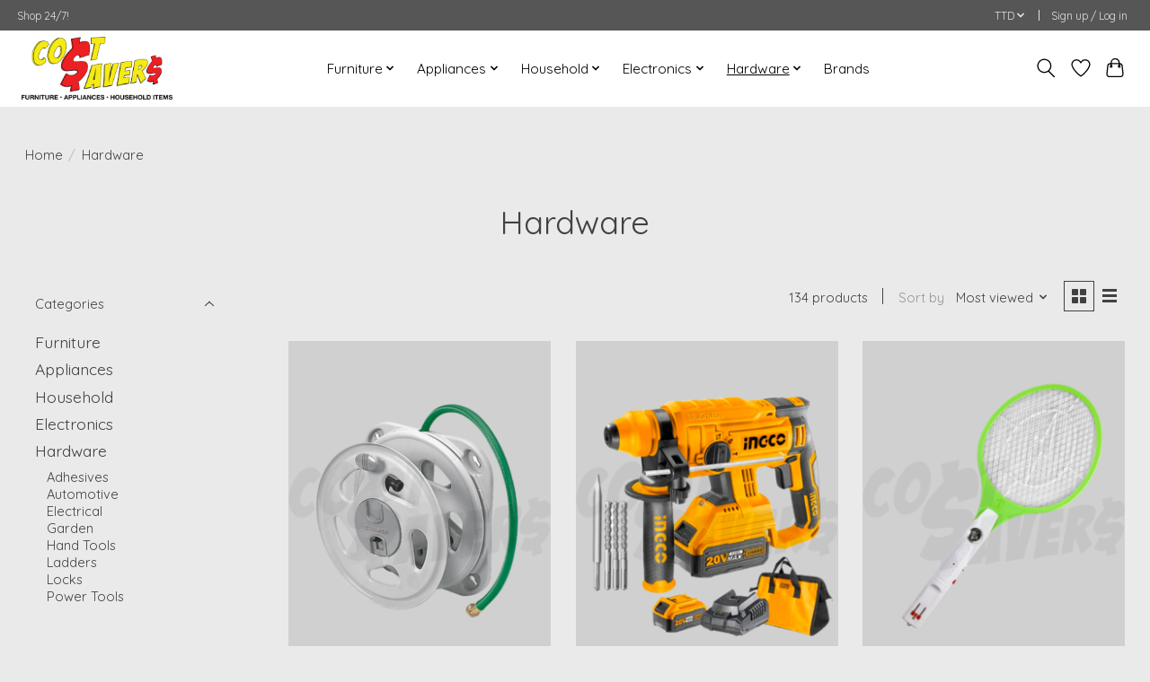

--- FILE ---
content_type: text/html;charset=utf-8
request_url: https://www.costsaverstt.com/hardware-3075697/
body_size: 17022
content:
<!DOCTYPE html>
<html lang="us">
  <head>
    <meta charset="utf-8"/>
<!-- [START] 'blocks/head.rain' -->
<!--

  (c) 2008-2026 Lightspeed Netherlands B.V.
  http://www.lightspeedhq.com
  Generated: 23-01-2026 @ 15:23:28

-->
<link rel="canonical" href="https://www.costsaverstt.com/hardware-3075697/"/>
<link rel="next" href="https://www.costsaverstt.com/hardware-3075697/page2.html"/>
<link rel="alternate" href="https://www.costsaverstt.com/index.rss" type="application/rss+xml" title="New products"/>
<meta name="robots" content="noodp,noydir"/>
<meta name="google-site-verification" content="cost"/>
<meta name="google-site-verification" content="savers"/>
<meta name="google-site-verification" content="Trinidad"/>
<meta name="google-site-verification" content="furniture"/>
<meta name="google-site-verification" content="appliance"/>
<meta name="google-site-verification" content="household"/>
<meta name="google-site-verification" content="items"/>
<meta name="google-site-verification" content="Tobago"/>
<meta name="google-site-verification" content="home"/>
<meta name="google-site-verification" content="store"/>
<meta name="google-site-verification" content="San"/>
<meta name="google-site-verification" content="Fernando"/>
<meta name="google-site-verification" content="cheap"/>
<meta name="google-site-verification" content="quality"/>
<meta name="google-site-verification" content="stove"/>
<meta name="google-site-verification" content="washer"/>
<meta name="google-site-verification" content="twin tub"/>
<meta name="google-site-verification" content="refrigerators"/>
<meta name="google-site-verification" content="wardrobes"/>
<meta name="google-site-verification" content="chest of drawers"/>
<meta name="google-site-verification" content="Facebook"/>
<meta name="google-site-verification" content="sofa"/>
<meta name="google-site-verification" content="patio"/>
<meta name="google-site-verification" content="shop"/>
<meta name="google-site-verification" content="save"/>
<meta property="og:url" content="https://www.costsaverstt.com/hardware-3075697/?source=facebook"/>
<meta property="og:site_name" content="Cost Savers"/>
<meta property="og:title" content="Hardware"/>
<meta property="og:description" content="Cost Savers is a Home Store situated in San Fernando, Trinidad. We carry a wide variety of imported and locally manufactured furniture, brand name appliances, h"/>
<script src="https://www.powr.io/powr.js?external-type=lightspeed"></script>
<script>
<!-- Google tag (gtag.js) -->
<script async src="https://www.googletagmanager.com/gtag/js?id=G-67J34577DY"></script>
<script>
    window.dataLayer = window.dataLayer || [];
    function gtag(){dataLayer.push(arguments);}
    gtag('js', new Date());

    gtag('config', 'G-67J34577DY');
</script>
</script>
<!--[if lt IE 9]>
<script src="https://cdn.shoplightspeed.com/assets/html5shiv.js?2025-02-20"></script>
<![endif]-->
<!-- [END] 'blocks/head.rain' -->
    
    
    <title>Hardware - Cost Savers</title>
    <meta name="description" content="Cost Savers is a Home Store situated in San Fernando, Trinidad. We carry a wide variety of imported and locally manufactured furniture, brand name appliances, h" />
    <meta name="keywords" content="Hardware, costsavers, furniture, appliances, household, home, store, decor, Trinidad, cost, savers, san, Fernando, refrigerators, stove, washer, washing, machine, fridge, wardrobe, chest, drawers, sofa, living, room, dining, mattress" />
    <meta http-equiv="X-UA-Compatible" content="IE=edge">
    <meta name="viewport" content="width=device-width, initial-scale=1">
    <meta name="apple-mobile-web-app-capable" content="yes">
    <meta name="apple-mobile-web-app-status-bar-style" content="black">
    
    <script>document.getElementsByTagName("html")[0].className += " js";</script>

    <link rel="shortcut icon" href="https://cdn.shoplightspeed.com/shops/612250/themes/13296/v/206162/assets/favicon.png?20210301151452" type="image/x-icon" />
    <link href='//fonts.googleapis.com/css?family=Quicksand:400,300,600&display=swap' rel='stylesheet' type='text/css'>
    <link href='//fonts.googleapis.com/css?family=Quicksand:400,300,600&display=swap' rel='stylesheet' type='text/css'>
    <link rel="stylesheet" href="https://cdn.shoplightspeed.com/assets/gui-2-0.css?2025-02-20" />
    <link rel="stylesheet" href="https://cdn.shoplightspeed.com/assets/gui-responsive-2-0.css?2025-02-20" />
    <link id="lightspeedframe" rel="stylesheet" href="https://cdn.shoplightspeed.com/shops/612250/themes/13296/assets/style.css?2024042619225020210104183204" />
    <!-- browsers not supporting CSS variables -->
    <script>
      if(!('CSS' in window) || !CSS.supports('color', 'var(--color-var)')) {var cfStyle = document.getElementById('lightspeedframe');if(cfStyle) {var href = cfStyle.getAttribute('href');href = href.replace('style.css', 'style-fallback.css');cfStyle.setAttribute('href', href);}}
    </script>
    <link rel="stylesheet" href="https://cdn.shoplightspeed.com/shops/612250/themes/13296/assets/settings.css?2024042619225020210104183204" />
    <link rel="stylesheet" href="https://cdn.shoplightspeed.com/shops/612250/themes/13296/assets/custom.css?2024042619225020210104183204" />

    <script src="https://cdn.shoplightspeed.com/assets/jquery-3-7-1.js?2025-02-20"></script>
    <script src="https://cdn.shoplightspeed.com/assets/jquery-ui-1-14-1.js?2025-02-20"></script>

  </head>
  <body>
    
          <header class="main-header main-header--mobile js-main-header position-relative">
  <div class="main-header__top-section">
    <div class="main-header__nav-grid justify-between@md container max-width-lg text-xs padding-y-xxs">
      <div>Shop 24/7!</div>
      <ul class="main-header__list flex-grow flex-basis-0 justify-end@md display@md">        
                
                <li class="main-header__item">
          <a href="#0" class="main-header__link">
            <span class="text-uppercase">ttd</span>
            <svg class="main-header__dropdown-icon icon" viewBox="0 0 16 16"><polygon fill="currentColor" points="8,11.4 2.6,6 4,4.6 8,8.6 12,4.6 13.4,6 "></polygon></svg>
          </a>
          <ul class="main-header__dropdown">
                        <li><a href="https://www.costsaverstt.com/session/currency/usd/" class="main-header__dropdown-link" aria-label="Switch to usd currency" title="usd">USD</a></li>
                        <li><a href="https://www.costsaverstt.com/session/currency/ttd/" class="main-header__dropdown-link" aria-current="true" aria-label="Switch to ttd currency" title="ttd">TTD</a></li>
                      </ul>
        </li>
                        <li class="main-header__item separator"></li>
                <li class="main-header__item"><a href="https://www.costsaverstt.com/account/" class="main-header__link" title="My account">Sign up / Log in</a></li>
      </ul>
    </div>
  </div>
  <div class="main-header__mobile-content container max-width-lg">
          <a href="https://www.costsaverstt.com/" class="main-header__logo" title="Cost Savers">
        <img src="https://cdn.shoplightspeed.com/shops/612250/themes/13296/v/206238/assets/logo.png?20210301212048" alt="Cost Savers">
              </a>
        
    <div class="flex items-center">
            <a href="https://www.costsaverstt.com/account/wishlist/" class="main-header__mobile-btn js-tab-focus">
        <svg class="icon" viewBox="0 0 24 25" fill="none"><title>Go to wishlist</title><path d="M11.3785 4.50387L12 5.42378L12.6215 4.50387C13.6598 2.96698 15.4376 1.94995 17.4545 1.94995C20.65 1.94995 23.232 4.49701 23.25 7.6084C23.2496 8.53335 22.927 9.71432 22.3056 11.056C21.689 12.3875 20.8022 13.8258 19.7333 15.249C17.6019 18.0872 14.7978 20.798 12.0932 22.4477L12 22.488L11.9068 22.4477C9.20215 20.798 6.3981 18.0872 4.26667 15.249C3.1978 13.8258 2.31101 12.3875 1.69437 11.056C1.07303 9.71436 0.750466 8.53342 0.75 7.60848C0.767924 4.49706 3.34993 1.94995 6.54545 1.94995C8.56242 1.94995 10.3402 2.96698 11.3785 4.50387Z" stroke="currentColor" stroke-width="1.5" fill="none"/></svg>
        <span class="sr-only">Wish List</span>
      </a>
            <button class="reset main-header__mobile-btn js-tab-focus" aria-controls="cartDrawer">
        <svg class="icon" viewBox="0 0 24 25" fill="none"><title>Toggle cart</title><path d="M2.90171 9.65153C3.0797 8.00106 4.47293 6.75 6.13297 6.75H17.867C19.527 6.75 20.9203 8.00105 21.0982 9.65153L22.1767 19.6515C22.3839 21.5732 20.8783 23.25 18.9454 23.25H5.05454C3.1217 23.25 1.61603 21.5732 1.82328 19.6515L2.90171 9.65153Z" stroke="currentColor" stroke-width="1.5" fill="none"/>
        <path d="M7.19995 9.6001V5.7001C7.19995 2.88345 9.4833 0.600098 12.3 0.600098C15.1166 0.600098 17.4 2.88345 17.4 5.7001V9.6001" stroke="currentColor" stroke-width="1.5" fill="none"/>
        <circle cx="7.19996" cy="10.2001" r="1.8" fill="currentColor"/>
        <ellipse cx="17.4" cy="10.2001" rx="1.8" ry="1.8" fill="currentColor"/></svg>
        <span class="sr-only">Cart</span>
              </button>

      <button class="reset anim-menu-btn js-anim-menu-btn main-header__nav-control js-tab-focus" aria-label="Toggle menu">
        <i class="anim-menu-btn__icon anim-menu-btn__icon--close" aria-hidden="true"></i>
      </button>
    </div>
  </div>

  <div class="main-header__nav" role="navigation">
    <div class="main-header__nav-grid justify-between@md container max-width-lg">
      <div class="main-header__nav-logo-wrapper flex-shrink-0">
        
                  <a href="https://www.costsaverstt.com/" class="main-header__logo" title="Cost Savers">
            <img src="https://cdn.shoplightspeed.com/shops/612250/themes/13296/v/206238/assets/logo.png?20210301212048" alt="Cost Savers">
                      </a>
              </div>
      
      <form action="https://www.costsaverstt.com/search/" method="get" role="search" class="padding-y-md hide@md">
        <label class="sr-only" for="searchInputMobile">Search</label>
        <input class="header-v3__nav-form-control form-control width-100%" value="" autocomplete="off" type="search" name="q" id="searchInputMobile" placeholder="Search...">
      </form>

      <ul class="main-header__list flex-grow flex-basis-0 flex-wrap justify-center@md">
        
        
                <li class="main-header__item js-main-nav__item">
          <a class="main-header__link js-main-nav__control" href="https://www.costsaverstt.com/furniture-2348931/">
            <span>Furniture</span>            <svg class="main-header__dropdown-icon icon" viewBox="0 0 16 16"><polygon fill="currentColor" points="8,11.4 2.6,6 4,4.6 8,8.6 12,4.6 13.4,6 "></polygon></svg>                        <i class="main-header__arrow-icon" aria-hidden="true">
              <svg class="icon" viewBox="0 0 16 16">
                <g class="icon__group" fill="none" stroke="currentColor" stroke-linecap="square" stroke-miterlimit="10" stroke-width="2">
                  <path d="M2 2l12 12" />
                  <path d="M14 2L2 14" />
                </g>
              </svg>
            </i>
                        
          </a>
                    <ul class="main-header__dropdown">
            <li class="main-header__dropdown-item"><a href="https://www.costsaverstt.com/furniture-2348931/" class="main-header__dropdown-link hide@md">All Furniture</a></li>
                        <li class="main-header__dropdown-item">
              <a class="main-header__dropdown-link" href="https://www.costsaverstt.com/furniture/beds-3089373/">
                Beds
                                              </a>

                          </li>
                        <li class="main-header__dropdown-item">
              <a class="main-header__dropdown-link" href="https://www.costsaverstt.com/furniture/bed-trunks/">
                Bed Trunks
                                              </a>

                          </li>
                        <li class="main-header__dropdown-item">
              <a class="main-header__dropdown-link" href="https://www.costsaverstt.com/furniture/bookshelves-2873283/">
                Bookshelves
                                              </a>

                          </li>
                        <li class="main-header__dropdown-item">
              <a class="main-header__dropdown-link" href="https://www.costsaverstt.com/furniture/chest-of-drawers-2699017/">
                Chest of Drawers
                                              </a>

                          </li>
                        <li class="main-header__dropdown-item">
              <a class="main-header__dropdown-link" href="https://www.costsaverstt.com/furniture/coffee-tables-3047344/">
                Coffee Tables
                                              </a>

                          </li>
                        <li class="main-header__dropdown-item">
              <a class="main-header__dropdown-link" href="https://www.costsaverstt.com/furniture/dining-set/">
                Dining Set
                                              </a>

                          </li>
                        <li class="main-header__dropdown-item">
              <a class="main-header__dropdown-link" href="https://www.costsaverstt.com/furniture/entertainment-units-2391316/">
                Entertainment Units
                                              </a>

                          </li>
                        <li class="main-header__dropdown-item">
              <a class="main-header__dropdown-link" href="https://www.costsaverstt.com/furniture/kitchen-units/">
                Kitchen Units
                                              </a>

                          </li>
                        <li class="main-header__dropdown-item">
              <a class="main-header__dropdown-link" href="https://www.costsaverstt.com/furniture/living-room-sets/">
                Living Room Sets
                                              </a>

                          </li>
                        <li class="main-header__dropdown-item">
              <a class="main-header__dropdown-link" href="https://www.costsaverstt.com/furniture/mattresses/">
                Mattresses
                                              </a>

                          </li>
                        <li class="main-header__dropdown-item">
              <a class="main-header__dropdown-link" href="https://www.costsaverstt.com/furniture/night-stands-4147876/">
                Night Stands
                                              </a>

                          </li>
                        <li class="main-header__dropdown-item">
              <a class="main-header__dropdown-link" href="https://www.costsaverstt.com/furniture/office/">
                Office
                                              </a>

                          </li>
                        <li class="main-header__dropdown-item">
              <a class="main-header__dropdown-link" href="https://www.costsaverstt.com/furniture/patio-set/">
                Patio Set
                                              </a>

                          </li>
                        <li class="main-header__dropdown-item">
              <a class="main-header__dropdown-link" href="https://www.costsaverstt.com/furniture/pillows/">
                Pillows
                                              </a>

                          </li>
                        <li class="main-header__dropdown-item">
              <a class="main-header__dropdown-link" href="https://www.costsaverstt.com/furniture/recliners-2447655/">
                Recliners
                                              </a>

                          </li>
                        <li class="main-header__dropdown-item">
              <a class="main-header__dropdown-link" href="https://www.costsaverstt.com/furniture/shoe-stands/">
                Shoe Stands
                                              </a>

                          </li>
                        <li class="main-header__dropdown-item">
              <a class="main-header__dropdown-link" href="https://www.costsaverstt.com/furniture/wardrobes-2696015/">
                Wardrobes
                                              </a>

                          </li>
                      </ul>
                  </li>
                <li class="main-header__item js-main-nav__item">
          <a class="main-header__link js-main-nav__control" href="https://www.costsaverstt.com/appliances/">
            <span>Appliances</span>            <svg class="main-header__dropdown-icon icon" viewBox="0 0 16 16"><polygon fill="currentColor" points="8,11.4 2.6,6 4,4.6 8,8.6 12,4.6 13.4,6 "></polygon></svg>                        <i class="main-header__arrow-icon" aria-hidden="true">
              <svg class="icon" viewBox="0 0 16 16">
                <g class="icon__group" fill="none" stroke="currentColor" stroke-linecap="square" stroke-miterlimit="10" stroke-width="2">
                  <path d="M2 2l12 12" />
                  <path d="M14 2L2 14" />
                </g>
              </svg>
            </i>
                        
          </a>
                    <ul class="main-header__dropdown">
            <li class="main-header__dropdown-item"><a href="https://www.costsaverstt.com/appliances/" class="main-header__dropdown-link hide@md">All Appliances</a></li>
                        <li class="main-header__dropdown-item">
              <a class="main-header__dropdown-link" href="https://www.costsaverstt.com/appliances/dishwasher/">
                Dishwasher
                                              </a>

                          </li>
                        <li class="main-header__dropdown-item">
              <a class="main-header__dropdown-link" href="https://www.costsaverstt.com/appliances/dryers/">
                Dryers
                                              </a>

                          </li>
                        <li class="main-header__dropdown-item">
              <a class="main-header__dropdown-link" href="https://www.costsaverstt.com/appliances/exercise-equipment/">
                Exercise Equipment
                                              </a>

                          </li>
                        <li class="main-header__dropdown-item">
              <a class="main-header__dropdown-link" href="https://www.costsaverstt.com/appliances/fans/">
                Fans
                                              </a>

                          </li>
                        <li class="main-header__dropdown-item">
              <a class="main-header__dropdown-link" href="https://www.costsaverstt.com/appliances/freezers/">
                Freezers
                                              </a>

                          </li>
                        <li class="main-header__dropdown-item">
              <a class="main-header__dropdown-link" href="https://www.costsaverstt.com/appliances/heaters/">
                Heaters
                                              </a>

                          </li>
                        <li class="main-header__dropdown-item">
              <a class="main-header__dropdown-link" href="https://www.costsaverstt.com/appliances/microwaves/">
                Microwaves
                                              </a>

                          </li>
                        <li class="main-header__dropdown-item">
              <a class="main-header__dropdown-link" href="https://www.costsaverstt.com/appliances/mini-appliances/">
                Mini Appliances
                                              </a>

                          </li>
                        <li class="main-header__dropdown-item">
              <a class="main-header__dropdown-link" href="https://www.costsaverstt.com/appliances/range-hoods/">
                Range Hoods
                                              </a>

                          </li>
                        <li class="main-header__dropdown-item">
              <a class="main-header__dropdown-link" href="https://www.costsaverstt.com/appliances/refrigerators/">
                Refrigerators
                                              </a>

                          </li>
                        <li class="main-header__dropdown-item">
              <a class="main-header__dropdown-link" href="https://www.costsaverstt.com/appliances/stoves/">
                Stoves
                                              </a>

                          </li>
                        <li class="main-header__dropdown-item">
              <a class="main-header__dropdown-link" href="https://www.costsaverstt.com/appliances/washers/">
                Washers
                                              </a>

                          </li>
                        <li class="main-header__dropdown-item">
              <a class="main-header__dropdown-link" href="https://www.costsaverstt.com/appliances/water-dispenser/">
                Water Dispenser 
                                              </a>

                          </li>
                        <li class="main-header__dropdown-item">
              <a class="main-header__dropdown-link" href="https://www.costsaverstt.com/appliances/water-pumps/">
                Water Pumps
                                              </a>

                          </li>
                        <li class="main-header__dropdown-item">
              <a class="main-header__dropdown-link" href="https://www.costsaverstt.com/appliances/vacuums/">
                Vacuums
                                              </a>

                          </li>
                      </ul>
                  </li>
                <li class="main-header__item js-main-nav__item">
          <a class="main-header__link js-main-nav__control" href="https://www.costsaverstt.com/household/">
            <span>Household</span>            <svg class="main-header__dropdown-icon icon" viewBox="0 0 16 16"><polygon fill="currentColor" points="8,11.4 2.6,6 4,4.6 8,8.6 12,4.6 13.4,6 "></polygon></svg>                        <i class="main-header__arrow-icon" aria-hidden="true">
              <svg class="icon" viewBox="0 0 16 16">
                <g class="icon__group" fill="none" stroke="currentColor" stroke-linecap="square" stroke-miterlimit="10" stroke-width="2">
                  <path d="M2 2l12 12" />
                  <path d="M14 2L2 14" />
                </g>
              </svg>
            </i>
                        
          </a>
                    <ul class="main-header__dropdown">
            <li class="main-header__dropdown-item"><a href="https://www.costsaverstt.com/household/" class="main-header__dropdown-link hide@md">All Household</a></li>
                        <li class="main-header__dropdown-item">
              <a class="main-header__dropdown-link" href="https://www.costsaverstt.com/household/bath-laundry/">
                Bath &amp; Laundry 
                                              </a>

                          </li>
                        <li class="main-header__dropdown-item">
              <a class="main-header__dropdown-link" href="https://www.costsaverstt.com/household/bakeware/">
                Bakeware
                                              </a>

                          </li>
                        <li class="main-header__dropdown-item">
              <a class="main-header__dropdown-link" href="https://www.costsaverstt.com/household/bins/">
                Bins
                                              </a>

                          </li>
                        <li class="main-header__dropdown-item">
              <a class="main-header__dropdown-link" href="https://www.costsaverstt.com/household/cleaning/">
                Cleaning
                                              </a>

                          </li>
                        <li class="main-header__dropdown-item">
              <a class="main-header__dropdown-link" href="https://www.costsaverstt.com/household/cookware/">
                Cookware
                                              </a>

                          </li>
                        <li class="main-header__dropdown-item">
              <a class="main-header__dropdown-link" href="https://www.costsaverstt.com/household/coolers/">
                Coolers
                                              </a>

                          </li>
                        <li class="main-header__dropdown-item">
              <a class="main-header__dropdown-link" href="https://www.costsaverstt.com/household/cutlery-knives/">
                Cutlery &amp; Knives  
                                              </a>

                          </li>
                        <li class="main-header__dropdown-item">
              <a class="main-header__dropdown-link" href="https://www.costsaverstt.com/household/decor/">
                Decor
                                              </a>

                          </li>
                        <li class="main-header__dropdown-item">
              <a class="main-header__dropdown-link" href="https://www.costsaverstt.com/household/dinnerware-utensils/">
                Dinnerware &amp; Utensils
                                              </a>

                          </li>
                        <li class="main-header__dropdown-item">
              <a class="main-header__dropdown-link" href="https://www.costsaverstt.com/household/pet/">
                Pet
                                              </a>

                          </li>
                        <li class="main-header__dropdown-item">
              <a class="main-header__dropdown-link" href="https://www.costsaverstt.com/household/storage/">
                Storage
                                              </a>

                          </li>
                        <li class="main-header__dropdown-item">
              <a class="main-header__dropdown-link" href="https://www.costsaverstt.com/household/toys-pools/">
                Toys &amp; Pools
                                              </a>

                          </li>
                      </ul>
                  </li>
                <li class="main-header__item js-main-nav__item">
          <a class="main-header__link js-main-nav__control" href="https://www.costsaverstt.com/electronics-2361417/">
            <span>Electronics</span>            <svg class="main-header__dropdown-icon icon" viewBox="0 0 16 16"><polygon fill="currentColor" points="8,11.4 2.6,6 4,4.6 8,8.6 12,4.6 13.4,6 "></polygon></svg>                        <i class="main-header__arrow-icon" aria-hidden="true">
              <svg class="icon" viewBox="0 0 16 16">
                <g class="icon__group" fill="none" stroke="currentColor" stroke-linecap="square" stroke-miterlimit="10" stroke-width="2">
                  <path d="M2 2l12 12" />
                  <path d="M14 2L2 14" />
                </g>
              </svg>
            </i>
                        
          </a>
                    <ul class="main-header__dropdown">
            <li class="main-header__dropdown-item"><a href="https://www.costsaverstt.com/electronics-2361417/" class="main-header__dropdown-link hide@md">All Electronics</a></li>
                        <li class="main-header__dropdown-item">
              <a class="main-header__dropdown-link" href="https://www.costsaverstt.com/electronics/accessories/">
                Accessories 
                                              </a>

                          </li>
                        <li class="main-header__dropdown-item">
              <a class="main-header__dropdown-link" href="https://www.costsaverstt.com/electronics/music-systems/">
                Music Systems
                                              </a>

                          </li>
                        <li class="main-header__dropdown-item">
              <a class="main-header__dropdown-link" href="https://www.costsaverstt.com/electronics/surge-protectors/">
                Surge Protectors
                                              </a>

                          </li>
                        <li class="main-header__dropdown-item">
              <a class="main-header__dropdown-link" href="https://www.costsaverstt.com/electronics/televisions/">
                Televisions
                                              </a>

                          </li>
                        <li class="main-header__dropdown-item">
              <a class="main-header__dropdown-link" href="https://www.costsaverstt.com/electronics/tv-wall-mounts/">
                Tv Wall Mounts
                                              </a>

                          </li>
                      </ul>
                  </li>
                <li class="main-header__item js-main-nav__item">
          <a class="main-header__link js-main-nav__control" href="https://www.costsaverstt.com/hardware-3075697/" aria-current="page">
            <span>Hardware</span>            <svg class="main-header__dropdown-icon icon" viewBox="0 0 16 16"><polygon fill="currentColor" points="8,11.4 2.6,6 4,4.6 8,8.6 12,4.6 13.4,6 "></polygon></svg>                        <i class="main-header__arrow-icon" aria-hidden="true">
              <svg class="icon" viewBox="0 0 16 16">
                <g class="icon__group" fill="none" stroke="currentColor" stroke-linecap="square" stroke-miterlimit="10" stroke-width="2">
                  <path d="M2 2l12 12" />
                  <path d="M14 2L2 14" />
                </g>
              </svg>
            </i>
                        
          </a>
                    <ul class="main-header__dropdown">
            <li class="main-header__dropdown-item"><a href="https://www.costsaverstt.com/hardware-3075697/" class="main-header__dropdown-link hide@md" aria-current="page">All Hardware</a></li>
                        <li class="main-header__dropdown-item">
              <a class="main-header__dropdown-link" href="https://www.costsaverstt.com/hardware/adhesives/">
                Adhesives
                                              </a>

                          </li>
                        <li class="main-header__dropdown-item">
              <a class="main-header__dropdown-link" href="https://www.costsaverstt.com/hardware/automotive/">
                Automotive
                                              </a>

                          </li>
                        <li class="main-header__dropdown-item">
              <a class="main-header__dropdown-link" href="https://www.costsaverstt.com/hardware/electrical-3081270/">
                Electrical 
                                              </a>

                          </li>
                        <li class="main-header__dropdown-item">
              <a class="main-header__dropdown-link" href="https://www.costsaverstt.com/hardware/garden-3075698/">
                Garden
                                              </a>

                          </li>
                        <li class="main-header__dropdown-item">
              <a class="main-header__dropdown-link" href="https://www.costsaverstt.com/hardware/hand-tools/">
                Hand Tools
                                              </a>

                          </li>
                        <li class="main-header__dropdown-item">
              <a class="main-header__dropdown-link" href="https://www.costsaverstt.com/hardware/ladders/">
                Ladders
                                              </a>

                          </li>
                        <li class="main-header__dropdown-item">
              <a class="main-header__dropdown-link" href="https://www.costsaverstt.com/hardware/locks/">
                Locks
                                              </a>

                          </li>
                        <li class="main-header__dropdown-item">
              <a class="main-header__dropdown-link" href="https://www.costsaverstt.com/hardware/power-tools/">
                Power Tools
                                              </a>

                          </li>
                      </ul>
                  </li>
        
        
        
                              <li class="main-header__item">
              <a class="main-header__link" href="https://www.costsaverstt.com/brands/">Brands</a>
            </li>
                  
                
        <li class="main-header__item hide@md">
          <ul class="main-header__list main-header__list--mobile-items">        
            
                        <li class="main-header__item js-main-nav__item">
              <a href="#0" class="main-header__link js-main-nav__control">
                <span class="text-uppercase">ttd</span>
                <i class="main-header__arrow-icon" aria-hidden="true">
                  <svg class="icon" viewBox="0 0 16 16">
                    <g class="icon__group" fill="none" stroke="currentColor" stroke-linecap="square" stroke-miterlimit="10" stroke-width="2">
                      <path d="M2 2l12 12" />
                      <path d="M14 2L2 14" />
                    </g>
                  </svg>
                </i>
              </a>
              <ul class="main-header__dropdown">
                                <li><a href="https://www.costsaverstt.com/session/currency/usd/" class="main-header__dropdown-link" aria-label="Switch to usd currency" title="usd">USD</a></li>
                                <li><a href="https://www.costsaverstt.com/session/currency/ttd/" class="main-header__dropdown-link" aria-current="true" aria-label="Switch to ttd currency" title="ttd">TTD</a></li>
                              </ul>
            </li>
                                                <li class="main-header__item"><a href="https://www.costsaverstt.com/account/" class="main-header__link" title="My account">Sign up / Log in</a></li>
          </ul>
        </li>
        
      </ul>

      <ul class="main-header__list flex-shrink-0 justify-end@md display@md">
        <li class="main-header__item">
          
          <button class="reset switch-icon main-header__link main-header__link--icon js-toggle-search js-switch-icon js-tab-focus" aria-label="Toggle icon">
            <svg class="icon switch-icon__icon--a" viewBox="0 0 24 25"><title>Toggle search</title><path fill-rule="evenodd" clip-rule="evenodd" d="M17.6032 9.55171C17.6032 13.6671 14.267 17.0033 10.1516 17.0033C6.03621 17.0033 2.70001 13.6671 2.70001 9.55171C2.70001 5.4363 6.03621 2.1001 10.1516 2.1001C14.267 2.1001 17.6032 5.4363 17.6032 9.55171ZM15.2499 16.9106C13.8031 17.9148 12.0461 18.5033 10.1516 18.5033C5.20779 18.5033 1.20001 14.4955 1.20001 9.55171C1.20001 4.60787 5.20779 0.600098 10.1516 0.600098C15.0955 0.600098 19.1032 4.60787 19.1032 9.55171C19.1032 12.0591 18.0724 14.3257 16.4113 15.9507L23.2916 22.8311C23.5845 23.1239 23.5845 23.5988 23.2916 23.8917C22.9987 24.1846 22.5239 24.1846 22.231 23.8917L15.2499 16.9106Z" fill="currentColor"/></svg>

            <svg class="icon switch-icon__icon--b" viewBox="0 0 32 32"><title>Toggle search</title><g fill="none" stroke="currentColor" stroke-miterlimit="10" stroke-linecap="round" stroke-linejoin="round" stroke-width="2"><line x1="27" y1="5" x2="5" y2="27"></line><line x1="27" y1="27" x2="5" y2="5"></line></g></svg>
          </button>

        </li>
                <li class="main-header__item">
          <a href="https://www.costsaverstt.com/account/wishlist/" class="main-header__link main-header__link--icon">
            <svg class="icon" viewBox="0 0 24 25" fill="none"><title>Go to wishlist</title><path d="M11.3785 4.50387L12 5.42378L12.6215 4.50387C13.6598 2.96698 15.4376 1.94995 17.4545 1.94995C20.65 1.94995 23.232 4.49701 23.25 7.6084C23.2496 8.53335 22.927 9.71432 22.3056 11.056C21.689 12.3875 20.8022 13.8258 19.7333 15.249C17.6019 18.0872 14.7978 20.798 12.0932 22.4477L12 22.488L11.9068 22.4477C9.20215 20.798 6.3981 18.0872 4.26667 15.249C3.1978 13.8258 2.31101 12.3875 1.69437 11.056C1.07303 9.71436 0.750466 8.53342 0.75 7.60848C0.767924 4.49706 3.34993 1.94995 6.54545 1.94995C8.56242 1.94995 10.3402 2.96698 11.3785 4.50387Z" stroke="currentColor" stroke-width="1.5" fill="none"/></svg>
            <span class="sr-only">Wish List</span>
          </a>
        </li>
                <li class="main-header__item">
          <a href="#0" class="main-header__link main-header__link--icon" aria-controls="cartDrawer">
            <svg class="icon" viewBox="0 0 24 25" fill="none"><title>Toggle cart</title><path d="M2.90171 9.65153C3.0797 8.00106 4.47293 6.75 6.13297 6.75H17.867C19.527 6.75 20.9203 8.00105 21.0982 9.65153L22.1767 19.6515C22.3839 21.5732 20.8783 23.25 18.9454 23.25H5.05454C3.1217 23.25 1.61603 21.5732 1.82328 19.6515L2.90171 9.65153Z" stroke="currentColor" stroke-width="1.5" fill="none"/>
            <path d="M7.19995 9.6001V5.7001C7.19995 2.88345 9.4833 0.600098 12.3 0.600098C15.1166 0.600098 17.4 2.88345 17.4 5.7001V9.6001" stroke="currentColor" stroke-width="1.5" fill="none"/>
            <circle cx="7.19996" cy="10.2001" r="1.8" fill="currentColor"/>
            <ellipse cx="17.4" cy="10.2001" rx="1.8" ry="1.8" fill="currentColor"/></svg>
            <span class="sr-only">Cart</span>
                      </a>
        </li>
      </ul>
      
    	<div class="main-header__search-form bg">
        <form action="https://www.costsaverstt.com/search/" method="get" role="search" class="container max-width-lg">
          <label class="sr-only" for="searchInput">Search</label>
          <input class="header-v3__nav-form-control form-control width-100%" value="" autocomplete="off" type="search" name="q" id="searchInput" placeholder="Search...">
        </form>
      </div>
      
    </div>
  </div>
</header>

<div class="drawer dr-cart js-drawer" id="cartDrawer">
  <div class="drawer__content bg shadow-md flex flex-column" role="alertdialog" aria-labelledby="drawer-cart-title">
    <header class="flex items-center justify-between flex-shrink-0 padding-x-md padding-y-md">
      <h1 id="drawer-cart-title" class="text-base text-truncate">Shopping cart</h1>

      <button class="reset drawer__close-btn js-drawer__close js-tab-focus">
        <svg class="icon icon--xs" viewBox="0 0 16 16"><title>Close cart panel</title><g stroke-width="2" stroke="currentColor" fill="none" stroke-linecap="round" stroke-linejoin="round" stroke-miterlimit="10"><line x1="13.5" y1="2.5" x2="2.5" y2="13.5"></line><line x1="2.5" y1="2.5" x2="13.5" y2="13.5"></line></g></svg>
      </button>
    </header>

    <div class="drawer__body padding-x-md padding-bottom-sm js-drawer__body">
            <p class="margin-y-xxxl color-contrast-medium text-sm text-center">Your cart is currently empty</p>
          </div>

    <footer class="padding-x-md padding-y-md flex-shrink-0">
      <p class="text-sm text-center color-contrast-medium margin-bottom-sm">Safely pay with:</p>
      <p class="text-sm flex flex-wrap gap-xs text-xs@md justify-center">
                  <a href="https://www.costsaverstt.com/service/payment-methods/" title="Cash">
            <img src="https://cdn.shoplightspeed.com/assets/icon-payment-cash.png?2025-02-20" alt="Cash" height="16" />
          </a>
                  <a href="https://www.costsaverstt.com/service/payment-methods/" title="Credit Card">
            <img src="https://cdn.shoplightspeed.com/assets/icon-payment-creditcard.png?2025-02-20" alt="Credit Card" height="16" />
          </a>
              </p>
    </footer>
  </div>
</div>            <section class="collection-page__intro container max-width-lg">
  <div class="padding-y-lg">
    <nav class="breadcrumbs text-sm" aria-label="Breadcrumbs">
  <ol class="flex flex-wrap gap-xxs">
    <li class="breadcrumbs__item">
    	<a href="https://www.costsaverstt.com/" class="color-inherit text-underline-hover">Home</a>
      <span class="color-contrast-low margin-left-xxs" aria-hidden="true">/</span>
    </li>
        <li class="breadcrumbs__item" aria-current="page">
            Hardware
          </li>
      </ol>
</nav>  </div>
  
  <h1 class="text-center">Hardware</h1>

  </section>

<section class="collection-page__content padding-y-lg">
  <div class="container max-width-lg">
    <div class="margin-bottom-md hide@md no-js:is-hidden">
      <button class="btn btn--subtle width-100%" aria-controls="filter-panel">Show filters</button>
    </div>
  
    <div class="flex@md">
      <aside class="sidebar sidebar--collection-filters sidebar--colection-filters sidebar--static@md js-sidebar" data-static-class="sidebar--sticky-on-desktop" id="filter-panel" aria-labelledby="filter-panel-title">
        <div class="sidebar__panel">
          <header class="sidebar__header z-index-2">
            <h1 class="text-md text-truncate" id="filter-panel-title">Filters</h1>
      
            <button class="reset sidebar__close-btn js-sidebar__close-btn js-tab-focus">
              <svg class="icon" viewBox="0 0 16 16"><title>Close panel</title><g stroke-width="1" stroke="currentColor" fill="none" stroke-linecap="round" stroke-linejoin="round" stroke-miterlimit="10"><line x1="13.5" y1="2.5" x2="2.5" y2="13.5"></line><line x1="2.5" y1="2.5" x2="13.5" y2="13.5"></line></g></svg>
            </button>
          </header>
      		
          <form action="https://www.costsaverstt.com/hardware-3075697/" method="get" class="position-relative z-index-1">
            <input type="hidden" name="mode" value="grid" id="filter_form_mode" />
            <input type="hidden" name="limit" value="24" id="filter_form_limit" />
            <input type="hidden" name="sort" value="popular" id="filter_form_sort" />

            <ul class="accordion js-accordion">
                            <li class="accordion__item accordion__item--is-open js-accordion__item">
                <button class="reset accordion__header padding-y-sm padding-x-md padding-x-xs@md js-tab-focus" type="button">
                  <div>
                    <div class="text-sm@md">Categories</div>
                  </div>

                  <svg class="icon accordion__icon-arrow no-js:is-hidden" viewBox="0 0 16 16" aria-hidden="true">
                    <g class="icon__group" fill="none" stroke="currentColor" stroke-linecap="square" stroke-miterlimit="10">
                      <path d="M2 2l12 12" />
                      <path d="M14 2L2 14" />
                    </g>
                  </svg>
                </button>
            
                <div class="accordion__panel js-accordion__panel">
                  <div class="padding-top-xxxs padding-x-md padding-bottom-md padding-x-xs@md">
                    <ul class="filter__categories flex flex-column gap-xxs">
                                            <li class="filter-categories__item">
                        <a href="https://www.costsaverstt.com/furniture-2348931/" class="color-inherit text-underline-hover">Furniture</a>
                        
                                              </li>
                                            <li class="filter-categories__item">
                        <a href="https://www.costsaverstt.com/appliances/" class="color-inherit text-underline-hover">Appliances</a>
                        
                                              </li>
                                            <li class="filter-categories__item">
                        <a href="https://www.costsaverstt.com/household/" class="color-inherit text-underline-hover">Household</a>
                        
                                              </li>
                                            <li class="filter-categories__item">
                        <a href="https://www.costsaverstt.com/electronics-2361417/" class="color-inherit text-underline-hover">Electronics</a>
                        
                                              </li>
                                            <li class="filter-categories__item">
                        <a href="https://www.costsaverstt.com/hardware-3075697/" class="color-inherit text-underline-hover" aria-current="page">Hardware</a>
                        
                                                  <ul class="filter-categories__subcat text-sm padding-top-xs padding-bottom-xs padding-left-sm">
                                                          <li class="filter-categories__item">
                                <a href="https://www.costsaverstt.com/hardware/adhesives/" class="color-inherit text-underline-hover">Adhesives</a>
                                
                                                              </li>
                                                          <li class="filter-categories__item">
                                <a href="https://www.costsaverstt.com/hardware/automotive/" class="color-inherit text-underline-hover">Automotive</a>
                                
                                                              </li>
                                                          <li class="filter-categories__item">
                                <a href="https://www.costsaverstt.com/hardware/electrical-3081270/" class="color-inherit text-underline-hover">Electrical </a>
                                
                                                              </li>
                                                          <li class="filter-categories__item">
                                <a href="https://www.costsaverstt.com/hardware/garden-3075698/" class="color-inherit text-underline-hover">Garden</a>
                                
                                                              </li>
                                                          <li class="filter-categories__item">
                                <a href="https://www.costsaverstt.com/hardware/hand-tools/" class="color-inherit text-underline-hover">Hand Tools</a>
                                
                                                              </li>
                                                          <li class="filter-categories__item">
                                <a href="https://www.costsaverstt.com/hardware/ladders/" class="color-inherit text-underline-hover">Ladders</a>
                                
                                                              </li>
                                                          <li class="filter-categories__item">
                                <a href="https://www.costsaverstt.com/hardware/locks/" class="color-inherit text-underline-hover">Locks</a>
                                
                                                              </li>
                                                          <li class="filter-categories__item">
                                <a href="https://www.costsaverstt.com/hardware/power-tools/" class="color-inherit text-underline-hover">Power Tools</a>
                                
                                                              </li>
                                                      </ul>
                                              </li>
                                          </ul>
                  </div>
                </div>
              </li>
                            
                            
                            <li class="accordion__item accordion__item--is-open js-accordion__item">
                <button class="reset accordion__header padding-y-sm padding-x-md padding-x-xs@md js-tab-focus" type="button">
                  <div>
                    <div class="text-sm@md">Brands</div>
                  </div>

                  <svg class="icon accordion__icon-arrow no-js:is-hidden" viewBox="0 0 16 16" aria-hidden="true">
                    <g class="icon__group" fill="none" stroke="currentColor" stroke-linecap="square" stroke-miterlimit="10">
                      <path d="M2 2l12 12" />
                      <path d="M14 2L2 14" />
                    </g>
                  </svg>
                </button>
            
                <div class="accordion__panel js-accordion__panel">
                  <div class="padding-top-xxxs padding-x-md padding-bottom-md padding-x-xs@md">
                    <ul class="filter__radio-list flex flex-column gap-xxxs">
                                            <li>
                        <input class="radio" type="radio" name="brand" id="brand-0" value="0" checked onchange="this.form.submit()">
                        <label for="brand-0">All brands</label>
                      </li>
                                            <li>
                        <input class="radio" type="radio" name="brand" id="brand-1920422" value="1920422" onchange="this.form.submit()">
                        <label for="brand-1920422">3M</label>
                      </li>
                                            <li>
                        <input class="radio" type="radio" name="brand" id="brand-2977633" value="2977633" onchange="this.form.submit()">
                        <label for="brand-2977633">Astonish</label>
                      </li>
                                            <li>
                        <input class="radio" type="radio" name="brand" id="brand-1920440" value="1920440" onchange="this.form.submit()">
                        <label for="brand-1920440">Ingco</label>
                      </li>
                                            <li>
                        <input class="radio" type="radio" name="brand" id="brand-2883574" value="2883574" onchange="this.form.submit()">
                        <label for="brand-2883574">Novica</label>
                      </li>
                                            <li>
                        <input class="radio" type="radio" name="brand" id="brand-376124" value="376124" onchange="this.form.submit()">
                        <label for="brand-376124">Pretul</label>
                      </li>
                                            <li>
                        <input class="radio" type="radio" name="brand" id="brand-1920605" value="1920605" onchange="this.form.submit()">
                        <label for="brand-1920605">Rain X</label>
                      </li>
                                            <li>
                        <input class="radio" type="radio" name="brand" id="brand-376133" value="376133" onchange="this.form.submit()">
                        <label for="brand-376133">Stanley</label>
                      </li>
                                            <li>
                        <input class="radio" type="radio" name="brand" id="brand-1920547" value="1920547" onchange="this.form.submit()">
                        <label for="brand-1920547">Tolsen</label>
                      </li>
                                            <li>
                        <input class="radio" type="radio" name="brand" id="brand-3188458" value="3188458" onchange="this.form.submit()">
                        <label for="brand-3188458">Total</label>
                      </li>
                                            <li>
                        <input class="radio" type="radio" name="brand" id="brand-376125" value="376125" onchange="this.form.submit()">
                        <label for="brand-376125">Truper</label>
                      </li>
                                            <li>
                        <input class="radio" type="radio" name="brand" id="brand-376353" value="376353" onchange="this.form.submit()">
                        <label for="brand-376353">Tuff Stuff</label>
                      </li>
                                            <li>
                        <input class="radio" type="radio" name="brand" id="brand-2055288" value="2055288" onchange="this.form.submit()">
                        <label for="brand-2055288">Volteck</label>
                      </li>
                                          </ul>
                  </div>
                </div>
              </li>
                          
              <li class="accordion__item accordion__item--is-open accordion__item--is-open js-accordion__item">
                <button class="reset accordion__header padding-y-sm padding-x-md padding-x-xs@md js-tab-focus" type="button">
                  <div>
                    <div class="text-sm@md">Price</div>
                  </div>

                  <svg class="icon accordion__icon-arrow no-js:is-hidden" viewBox="0 0 16 16" aria-hidden="true">
                    <g class="icon__group" fill="none" stroke="currentColor" stroke-linecap="square" stroke-miterlimit="10">
                      <path d="M2 2l12 12" />
                      <path d="M14 2L2 14" />
                    </g>
                  </svg>
                </button>
            
                <div class="accordion__panel js-accordion__panel">
                  <div class="padding-top-xxxs padding-x-md padding-bottom-md padding-x-xs@md flex justify-center">
                    <div class="slider slider--multi-value js-slider">
                      <div class="slider__range">
                        <label class="sr-only" for="slider-min-value">Price minimum value</label>
                        <input class="slider__input" type="range" id="slider-min-value" name="min" min="0" max="3000" step="1" value="0" onchange="this.form.submit()">
                      </div>
                  
                      <div class="slider__range">
                        <label class="sr-only" for="slider-max-value"> Price maximum value</label>
                        <input class="slider__input" type="range" id="slider-max-value" name="max" min="0" max="3000" step="1" value="3000" onchange="this.form.submit()">
                      </div>
                  
                      <div class="margin-top-xs text-center text-sm" aria-hidden="true">
                        <span class="slider__value">TT$<span class="js-slider__value">0</span> - TT$<span class="js-slider__value">3000</span></span>
                      </div>
                    </div>
                  </div>
                </div>
              </li>
          
            </ul>
          </form>
        </div>
      </aside>
      
      <main class="flex-grow padding-left-xl@md">
        <form action="https://www.costsaverstt.com/hardware-3075697/" method="get" class="flex gap-sm items-center justify-end margin-bottom-sm">
          <input type="hidden" name="min" value="0" id="filter_form_min" />
          <input type="hidden" name="max" value="3000" id="filter_form_max" />
          <input type="hidden" name="brand" value="0" id="filter_form_brand" />
          <input type="hidden" name="limit" value="24" id="filter_form_limit" />
                    
          <p class="text-sm">134 products</p>

          <div class="separator"></div>

          <div class="flex items-baseline">
            <label class="text-sm color-contrast-medium margin-right-sm" for="select-sorting">Sort by</label>

            <div class="select inline-block js-select" data-trigger-class="reset text-sm text-underline-hover inline-flex items-center cursor-pointer js-tab-focus">
              <select name="sort" id="select-sorting" onchange="this.form.submit()">
                                  <option value="default">Default</option>
                                  <option value="popular" selected="selected">Most viewed</option>
                                  <option value="newest">Newest products</option>
                                  <option value="lowest">Lowest price</option>
                                  <option value="highest">Highest price</option>
                                  <option value="asc">Name ascending</option>
                                  <option value="desc">Name descending</option>
                              </select>

              <svg class="icon icon--xxs margin-left-xxxs" aria-hidden="true" viewBox="0 0 16 16"><polygon fill="currentColor" points="8,11.4 2.6,6 4,4.6 8,8.6 12,4.6 13.4,6 "></polygon></svg>
            </div>
          </div>

          <div class="btns btns--radio btns--grid-layout js-grid-switch__controller">
            <div>
              <input type="radio" name="mode" id="radio-grid" value="grid" checked onchange="this.form.submit()">
              <label class="btns__btn btns__btn--icon" for="radio-grid">
                <svg class="icon icon--xs" viewBox="0 0 16 16">
                  <title>Grid view</title>
                  <g>
                    <path d="M6,0H1C0.4,0,0,0.4,0,1v5c0,0.6,0.4,1,1,1h5c0.6,0,1-0.4,1-1V1C7,0.4,6.6,0,6,0z"></path>
                    <path d="M15,0h-5C9.4,0,9,0.4,9,1v5c0,0.6,0.4,1,1,1h5c0.6,0,1-0.4,1-1V1C16,0.4,15.6,0,15,0z"></path>
                    <path d="M6,9H1c-0.6,0-1,0.4-1,1v5c0,0.6,0.4,1,1,1h5c0.6,0,1-0.4,1-1v-5C7,9.4,6.6,9,6,9z"></path>
                    <path d="M15,9h-5c-0.6,0-1,0.4-1,1v5c0,0.6,0.4,1,1,1h5c0.6,0,1-0.4,1-1v-5C16,9.4,15.6,9,15,9z"></path>
                  </g>
                </svg>
              </label>
            </div>

            <div>
              <input type="radio" name="mode" id="radio-list" value="list" onchange="this.form.submit()">
              <label class="btns__btn btns__btn--icon" for="radio-list">
                <svg class="icon icon--xs" viewBox="0 0 16 16">
                  <title>List view</title>
                  <g>
                    <rect width="16" height="3"></rect>
                    <rect y="6" width="16" height="3"></rect>
                    <rect y="12" width="16" height="3"></rect>
                  </g>
                </svg>
              </label>
            </div>
          </div>
        </form>

        <div>
                    <ul class="grid gap-md">
                    <li class="col-6 col-4@md">
                  
  

<div class="prod-card">

  
  <div class="prod-card__img-wrapper">
    <a href="https://www.costsaverstt.com/truper-wall-mount-hose-reel.html" class="prod-card__img-link" aria-label="Truper Truper Wall Mount Hose Reel">
      <figure class="media-wrapper media-wrapper--3:4 bg-contrast-lower">
                <img src="https://cdn.shoplightspeed.com/shops/612250/files/55448429/150x200x2/truper-truper-wall-mount-hose-reel.jpg" 
             sizes="(min-width: 400px) 300px, 150px"
             srcset="https://cdn.shoplightspeed.com/shops/612250/files/55448429/150x200x2/truper-truper-wall-mount-hose-reel.jpg 150w,
                     https://cdn.shoplightspeed.com/shops/612250/files/55448429/300x400x2/truper-truper-wall-mount-hose-reel.jpg 300w,
                     https://cdn.shoplightspeed.com/shops/612250/files/55448429/600x800x2/truper-truper-wall-mount-hose-reel.jpg 600w" 
             alt="Truper Truper Wall Mount Hose Reel" 
             title="Truper Truper Wall Mount Hose Reel" />
              </figure>
    </a>
                <a href="https://www.costsaverstt.com/cart/add/95809586/" class="btn prod-card__action-button">Add to cart</a>
              
        <a href="https://www.costsaverstt.com/account/wishlistAdd/57831433/?variant_id=95809586" class="btn btn--icon prod-card__wishlist">
      <svg class="icon" viewBox="0 0 24 25" fill="none"><title>Add to wishlist</title><path d="M11.3785 4.50387L12 5.42378L12.6215 4.50387C13.6598 2.96698 15.4376 1.94995 17.4545 1.94995C20.65 1.94995 23.232 4.49701 23.25 7.6084C23.2496 8.53335 22.927 9.71432 22.3056 11.056C21.689 12.3875 20.8022 13.8258 19.7333 15.249C17.6019 18.0872 14.7978 20.798 12.0932 22.4477L12 22.488L11.9068 22.4477C9.20215 20.798 6.3981 18.0872 4.26667 15.249C3.1978 13.8258 2.31101 12.3875 1.69437 11.056C1.07303 9.71436 0.750466 8.53342 0.75 7.60848C0.767924 4.49706 3.34993 1.94995 6.54545 1.94995C8.56242 1.94995 10.3402 2.96698 11.3785 4.50387Z" stroke="black" stroke-width="1.5" fill="none"/></svg>
    </a>
      </div>

  <div class="padding-sm text-center">
    <h1 class="text-base margin-bottom-xs">
      <a href="https://www.costsaverstt.com/truper-wall-mount-hose-reel.html" class="product-card__title">
                Truper Wall Mount Hose Reel
              </a>
    </h1>

    <div class="margin-bottom-xs">          
      <ins class="prod-card__price">TT$250.00</ins>
    	      
                </div>
  </div>
</div>

        	</li>
                    <li class="col-6 col-4@md">
                  
  

<div class="prod-card">

  
  <div class="prod-card__img-wrapper">
    <a href="https://www.costsaverstt.com/ingco-cordless-rotary-hammer.html" class="prod-card__img-link" aria-label="Ingco Ingco Cordless Rotary Hammer">
      <figure class="media-wrapper media-wrapper--3:4 bg-contrast-lower">
                <img src="https://cdn.shoplightspeed.com/shops/612250/files/55004670/150x200x2/ingco-ingco-cordless-rotary-hammer.jpg" 
             sizes="(min-width: 400px) 300px, 150px"
             srcset="https://cdn.shoplightspeed.com/shops/612250/files/55004670/150x200x2/ingco-ingco-cordless-rotary-hammer.jpg 150w,
                     https://cdn.shoplightspeed.com/shops/612250/files/55004670/300x400x2/ingco-ingco-cordless-rotary-hammer.jpg 300w,
                     https://cdn.shoplightspeed.com/shops/612250/files/55004670/600x800x2/ingco-ingco-cordless-rotary-hammer.jpg 600w" 
             alt="Ingco Ingco Cordless Rotary Hammer" 
             title="Ingco Ingco Cordless Rotary Hammer" />
              </figure>
    </a>
                <a href="https://www.costsaverstt.com/cart/add/95152441/" class="btn prod-card__action-button">Add to cart</a>
              
        <a href="https://www.costsaverstt.com/account/wishlistAdd/57427356/?variant_id=95152441" class="btn btn--icon prod-card__wishlist">
      <svg class="icon" viewBox="0 0 24 25" fill="none"><title>Add to wishlist</title><path d="M11.3785 4.50387L12 5.42378L12.6215 4.50387C13.6598 2.96698 15.4376 1.94995 17.4545 1.94995C20.65 1.94995 23.232 4.49701 23.25 7.6084C23.2496 8.53335 22.927 9.71432 22.3056 11.056C21.689 12.3875 20.8022 13.8258 19.7333 15.249C17.6019 18.0872 14.7978 20.798 12.0932 22.4477L12 22.488L11.9068 22.4477C9.20215 20.798 6.3981 18.0872 4.26667 15.249C3.1978 13.8258 2.31101 12.3875 1.69437 11.056C1.07303 9.71436 0.750466 8.53342 0.75 7.60848C0.767924 4.49706 3.34993 1.94995 6.54545 1.94995C8.56242 1.94995 10.3402 2.96698 11.3785 4.50387Z" stroke="black" stroke-width="1.5" fill="none"/></svg>
    </a>
      </div>

  <div class="padding-sm text-center">
    <h1 class="text-base margin-bottom-xs">
      <a href="https://www.costsaverstt.com/ingco-cordless-rotary-hammer.html" class="product-card__title">
                Ingco Cordless Rotary Hammer
              </a>
    </h1>

    <div class="margin-bottom-xs">          
      <ins class="prod-card__price">TT$950.00</ins>
    	      
                </div>
  </div>
</div>

        	</li>
                    <li class="col-6 col-4@md">
                  
  

<div class="prod-card">

  
  <div class="prod-card__img-wrapper">
    <a href="https://www.costsaverstt.com/zhouyu-mosquito-swatter.html" class="prod-card__img-link" aria-label="Zhou Yu Mosquito Swatter">
      <figure class="media-wrapper media-wrapper--3:4 bg-contrast-lower">
                <img src="https://cdn.shoplightspeed.com/shops/612250/files/64857743/150x200x2/zhou-yu-mosquito-swatter.jpg" 
             sizes="(min-width: 400px) 300px, 150px"
             srcset="https://cdn.shoplightspeed.com/shops/612250/files/64857743/150x200x2/zhou-yu-mosquito-swatter.jpg 150w,
                     https://cdn.shoplightspeed.com/shops/612250/files/64857743/300x400x2/zhou-yu-mosquito-swatter.jpg 300w,
                     https://cdn.shoplightspeed.com/shops/612250/files/64857743/600x800x2/zhou-yu-mosquito-swatter.jpg 600w" 
             alt="Zhou Yu Mosquito Swatter" 
             title="Zhou Yu Mosquito Swatter" />
              </figure>
    </a>
                <a href="https://www.costsaverstt.com/cart/add/106666264/" class="btn prod-card__action-button">Add to cart</a>
              
        <a href="https://www.costsaverstt.com/account/wishlistAdd/63792036/?variant_id=106666264" class="btn btn--icon prod-card__wishlist">
      <svg class="icon" viewBox="0 0 24 25" fill="none"><title>Add to wishlist</title><path d="M11.3785 4.50387L12 5.42378L12.6215 4.50387C13.6598 2.96698 15.4376 1.94995 17.4545 1.94995C20.65 1.94995 23.232 4.49701 23.25 7.6084C23.2496 8.53335 22.927 9.71432 22.3056 11.056C21.689 12.3875 20.8022 13.8258 19.7333 15.249C17.6019 18.0872 14.7978 20.798 12.0932 22.4477L12 22.488L11.9068 22.4477C9.20215 20.798 6.3981 18.0872 4.26667 15.249C3.1978 13.8258 2.31101 12.3875 1.69437 11.056C1.07303 9.71436 0.750466 8.53342 0.75 7.60848C0.767924 4.49706 3.34993 1.94995 6.54545 1.94995C8.56242 1.94995 10.3402 2.96698 11.3785 4.50387Z" stroke="black" stroke-width="1.5" fill="none"/></svg>
    </a>
      </div>

  <div class="padding-sm text-center">
    <h1 class="text-base margin-bottom-xs">
      <a href="https://www.costsaverstt.com/zhouyu-mosquito-swatter.html" class="product-card__title">
                Zhou Yu Mosquito Swatter
              </a>
    </h1>

    <div class="margin-bottom-xs">          
      <ins class="prod-card__price">TT$45.00</ins>
    	      
                </div>
  </div>
</div>

        	</li>
                    <li class="col-6 col-4@md">
                  
  

<div class="prod-card">

  
  <div class="prod-card__img-wrapper">
    <a href="https://www.costsaverstt.com/rain-x-glass-cleaner-rain-repellent-23-fl-oz.html" class="prod-card__img-link" aria-label="Rain X Rain X Glass Cleaner + Rain Repellent 23 fl. oz.">
      <figure class="media-wrapper media-wrapper--3:4 bg-contrast-lower">
                <img src="https://cdn.shoplightspeed.com/shops/612250/files/45610695/150x200x2/rain-x-rain-x-glass-cleaner-rain-repellent-23-fl-o.jpg" 
             sizes="(min-width: 400px) 300px, 150px"
             srcset="https://cdn.shoplightspeed.com/shops/612250/files/45610695/150x200x2/rain-x-rain-x-glass-cleaner-rain-repellent-23-fl-o.jpg 150w,
                     https://cdn.shoplightspeed.com/shops/612250/files/45610695/300x400x2/rain-x-rain-x-glass-cleaner-rain-repellent-23-fl-o.jpg 300w,
                     https://cdn.shoplightspeed.com/shops/612250/files/45610695/600x800x2/rain-x-rain-x-glass-cleaner-rain-repellent-23-fl-o.jpg 600w" 
             alt="Rain X Rain X Glass Cleaner + Rain Repellent 23 fl. oz." 
             title="Rain X Rain X Glass Cleaner + Rain Repellent 23 fl. oz." />
              </figure>
    </a>
                <a href="https://www.costsaverstt.com/cart/add/82866496/" class="btn prod-card__action-button">Add to cart</a>
              
        <a href="https://www.costsaverstt.com/account/wishlistAdd/50499609/?variant_id=82866496" class="btn btn--icon prod-card__wishlist">
      <svg class="icon" viewBox="0 0 24 25" fill="none"><title>Add to wishlist</title><path d="M11.3785 4.50387L12 5.42378L12.6215 4.50387C13.6598 2.96698 15.4376 1.94995 17.4545 1.94995C20.65 1.94995 23.232 4.49701 23.25 7.6084C23.2496 8.53335 22.927 9.71432 22.3056 11.056C21.689 12.3875 20.8022 13.8258 19.7333 15.249C17.6019 18.0872 14.7978 20.798 12.0932 22.4477L12 22.488L11.9068 22.4477C9.20215 20.798 6.3981 18.0872 4.26667 15.249C3.1978 13.8258 2.31101 12.3875 1.69437 11.056C1.07303 9.71436 0.750466 8.53342 0.75 7.60848C0.767924 4.49706 3.34993 1.94995 6.54545 1.94995C8.56242 1.94995 10.3402 2.96698 11.3785 4.50387Z" stroke="black" stroke-width="1.5" fill="none"/></svg>
    </a>
      </div>

  <div class="padding-sm text-center">
    <h1 class="text-base margin-bottom-xs">
      <a href="https://www.costsaverstt.com/rain-x-glass-cleaner-rain-repellent-23-fl-oz.html" class="product-card__title">
                Rain X Glass Cleaner + Rain Repellent 23 fl. oz.
              </a>
    </h1>

    <div class="margin-bottom-xs">          
      <ins class="prod-card__price">TT$50.00</ins>
    	      
                </div>
  </div>
</div>

        	</li>
                    <li class="col-6 col-4@md">
                  
  

<div class="prod-card">

  
  <div class="prod-card__img-wrapper">
    <a href="https://www.costsaverstt.com/volteck-6-side-outlet-adapter.html" class="prod-card__img-link" aria-label="Volteck Volteck 6 Side Outlet Adapter">
      <figure class="media-wrapper media-wrapper--3:4 bg-contrast-lower">
                <img src="https://cdn.shoplightspeed.com/shops/612250/files/67507854/150x200x2/volteck-volteck-6-side-outlet-adapter.jpg" 
             sizes="(min-width: 400px) 300px, 150px"
             srcset="https://cdn.shoplightspeed.com/shops/612250/files/67507854/150x200x2/volteck-volteck-6-side-outlet-adapter.jpg 150w,
                     https://cdn.shoplightspeed.com/shops/612250/files/67507854/300x400x2/volteck-volteck-6-side-outlet-adapter.jpg 300w,
                     https://cdn.shoplightspeed.com/shops/612250/files/67507854/600x800x2/volteck-volteck-6-side-outlet-adapter.jpg 600w" 
             alt="Volteck Volteck 6 Side Outlet Adapter" 
             title="Volteck Volteck 6 Side Outlet Adapter" />
              </figure>
    </a>
                <a href="https://www.costsaverstt.com/cart/add/109565700/" class="btn prod-card__action-button">Add to cart</a>
              
        <a href="https://www.costsaverstt.com/account/wishlistAdd/65313028/?variant_id=109565700" class="btn btn--icon prod-card__wishlist">
      <svg class="icon" viewBox="0 0 24 25" fill="none"><title>Add to wishlist</title><path d="M11.3785 4.50387L12 5.42378L12.6215 4.50387C13.6598 2.96698 15.4376 1.94995 17.4545 1.94995C20.65 1.94995 23.232 4.49701 23.25 7.6084C23.2496 8.53335 22.927 9.71432 22.3056 11.056C21.689 12.3875 20.8022 13.8258 19.7333 15.249C17.6019 18.0872 14.7978 20.798 12.0932 22.4477L12 22.488L11.9068 22.4477C9.20215 20.798 6.3981 18.0872 4.26667 15.249C3.1978 13.8258 2.31101 12.3875 1.69437 11.056C1.07303 9.71436 0.750466 8.53342 0.75 7.60848C0.767924 4.49706 3.34993 1.94995 6.54545 1.94995C8.56242 1.94995 10.3402 2.96698 11.3785 4.50387Z" stroke="black" stroke-width="1.5" fill="none"/></svg>
    </a>
      </div>

  <div class="padding-sm text-center">
    <h1 class="text-base margin-bottom-xs">
      <a href="https://www.costsaverstt.com/volteck-6-side-outlet-adapter.html" class="product-card__title">
                Volteck 6 Side Outlet Adapter
              </a>
    </h1>

    <div class="margin-bottom-xs">          
      <ins class="prod-card__price">TT$40.00</ins>
    	      
                </div>
  </div>
</div>

        	</li>
                    <li class="col-6 col-4@md">
                  
  

<div class="prod-card">

  
  <div class="prod-card__img-wrapper">
    <a href="https://www.costsaverstt.com/ingco-gasoline-grass-trimmer-bush-cutter-64310636.html" class="prod-card__img-link" aria-label="Ingco Ingco Gasoline Grass Trimmer &amp; Bush Cutter">
      <figure class="media-wrapper media-wrapper--3:4 bg-contrast-lower">
                <img src="https://cdn.shoplightspeed.com/shops/612250/files/65716110/150x200x2/ingco-ingco-gasoline-grass-trimmer-bush-cutter.jpg" 
             sizes="(min-width: 400px) 300px, 150px"
             srcset="https://cdn.shoplightspeed.com/shops/612250/files/65716110/150x200x2/ingco-ingco-gasoline-grass-trimmer-bush-cutter.jpg 150w,
                     https://cdn.shoplightspeed.com/shops/612250/files/65716110/300x400x2/ingco-ingco-gasoline-grass-trimmer-bush-cutter.jpg 300w,
                     https://cdn.shoplightspeed.com/shops/612250/files/65716110/600x800x2/ingco-ingco-gasoline-grass-trimmer-bush-cutter.jpg 600w" 
             alt="Ingco Ingco Gasoline Grass Trimmer &amp; Bush Cutter" 
             title="Ingco Ingco Gasoline Grass Trimmer &amp; Bush Cutter" />
              </figure>
    </a>
                <a href="https://www.costsaverstt.com/cart/add/107672773/" class="btn prod-card__action-button">Add to cart</a>
              
        <a href="https://www.costsaverstt.com/account/wishlistAdd/64310636/?variant_id=107672773" class="btn btn--icon prod-card__wishlist">
      <svg class="icon" viewBox="0 0 24 25" fill="none"><title>Add to wishlist</title><path d="M11.3785 4.50387L12 5.42378L12.6215 4.50387C13.6598 2.96698 15.4376 1.94995 17.4545 1.94995C20.65 1.94995 23.232 4.49701 23.25 7.6084C23.2496 8.53335 22.927 9.71432 22.3056 11.056C21.689 12.3875 20.8022 13.8258 19.7333 15.249C17.6019 18.0872 14.7978 20.798 12.0932 22.4477L12 22.488L11.9068 22.4477C9.20215 20.798 6.3981 18.0872 4.26667 15.249C3.1978 13.8258 2.31101 12.3875 1.69437 11.056C1.07303 9.71436 0.750466 8.53342 0.75 7.60848C0.767924 4.49706 3.34993 1.94995 6.54545 1.94995C8.56242 1.94995 10.3402 2.96698 11.3785 4.50387Z" stroke="black" stroke-width="1.5" fill="none"/></svg>
    </a>
      </div>

  <div class="padding-sm text-center">
    <h1 class="text-base margin-bottom-xs">
      <a href="https://www.costsaverstt.com/ingco-gasoline-grass-trimmer-bush-cutter-64310636.html" class="product-card__title">
                Ingco Gasoline Grass Trimmer &amp; Bush Cutter
              </a>
    </h1>

    <div class="margin-bottom-xs">          
      <ins class="prod-card__price">TT$1,195.00</ins>
    	      
                </div>
  </div>
</div>

        	</li>
                    <li class="col-6 col-4@md">
                  
  

<div class="prod-card">

  
  <div class="prod-card__img-wrapper">
    <a href="https://www.costsaverstt.com/copy-of-tolsen-3pcs-drill-brush-set.html" class="prod-card__img-link" aria-label="Pretul Pretul 11pc Drill Brush Set">
      <figure class="media-wrapper media-wrapper--3:4 bg-contrast-lower">
                <img src="https://cdn.shoplightspeed.com/shops/612250/files/62096289/150x200x2/pretul-pretul-11pc-drill-brush-set.jpg" 
             sizes="(min-width: 400px) 300px, 150px"
             srcset="https://cdn.shoplightspeed.com/shops/612250/files/62096289/150x200x2/pretul-pretul-11pc-drill-brush-set.jpg 150w,
                     https://cdn.shoplightspeed.com/shops/612250/files/62096289/300x400x2/pretul-pretul-11pc-drill-brush-set.jpg 300w,
                     https://cdn.shoplightspeed.com/shops/612250/files/62096289/600x800x2/pretul-pretul-11pc-drill-brush-set.jpg 600w" 
             alt="Pretul Pretul 11pc Drill Brush Set" 
             title="Pretul Pretul 11pc Drill Brush Set" />
              </figure>
    </a>
                <a href="https://www.costsaverstt.com/cart/add/103390041/" class="btn prod-card__action-button">Add to cart</a>
              
        <a href="https://www.costsaverstt.com/account/wishlistAdd/61986377/?variant_id=103390041" class="btn btn--icon prod-card__wishlist">
      <svg class="icon" viewBox="0 0 24 25" fill="none"><title>Add to wishlist</title><path d="M11.3785 4.50387L12 5.42378L12.6215 4.50387C13.6598 2.96698 15.4376 1.94995 17.4545 1.94995C20.65 1.94995 23.232 4.49701 23.25 7.6084C23.2496 8.53335 22.927 9.71432 22.3056 11.056C21.689 12.3875 20.8022 13.8258 19.7333 15.249C17.6019 18.0872 14.7978 20.798 12.0932 22.4477L12 22.488L11.9068 22.4477C9.20215 20.798 6.3981 18.0872 4.26667 15.249C3.1978 13.8258 2.31101 12.3875 1.69437 11.056C1.07303 9.71436 0.750466 8.53342 0.75 7.60848C0.767924 4.49706 3.34993 1.94995 6.54545 1.94995C8.56242 1.94995 10.3402 2.96698 11.3785 4.50387Z" stroke="black" stroke-width="1.5" fill="none"/></svg>
    </a>
      </div>

  <div class="padding-sm text-center">
    <h1 class="text-base margin-bottom-xs">
      <a href="https://www.costsaverstt.com/copy-of-tolsen-3pcs-drill-brush-set.html" class="product-card__title">
                Pretul 11pc Drill Brush Set
              </a>
    </h1>

    <div class="margin-bottom-xs">          
      <ins class="prod-card__price">TT$150.00</ins>
    	      
                </div>
  </div>
</div>

        	</li>
                    <li class="col-6 col-4@md">
                  
  

<div class="prod-card">

  
  <div class="prod-card__img-wrapper">
    <a href="https://www.costsaverstt.com/ingco-15l-pressure-sprayer.html" class="prod-card__img-link" aria-label="Ingco Ingco 1.5L Pressure Sprayer">
      <figure class="media-wrapper media-wrapper--3:4 bg-contrast-lower">
                <img src="https://cdn.shoplightspeed.com/shops/612250/files/57974279/150x200x2/ingco-ingco-15l-pressure-sprayer.jpg" 
             sizes="(min-width: 400px) 300px, 150px"
             srcset="https://cdn.shoplightspeed.com/shops/612250/files/57974279/150x200x2/ingco-ingco-15l-pressure-sprayer.jpg 150w,
                     https://cdn.shoplightspeed.com/shops/612250/files/57974279/300x400x2/ingco-ingco-15l-pressure-sprayer.jpg 300w,
                     https://cdn.shoplightspeed.com/shops/612250/files/57974279/600x800x2/ingco-ingco-15l-pressure-sprayer.jpg 600w" 
             alt="Ingco Ingco 1.5L Pressure Sprayer" 
             title="Ingco Ingco 1.5L Pressure Sprayer" />
              </figure>
    </a>
                <a href="https://www.costsaverstt.com/cart/add/98727894/" class="btn prod-card__action-button">Add to cart</a>
              
        <a href="https://www.costsaverstt.com/account/wishlistAdd/59399791/?variant_id=98727894" class="btn btn--icon prod-card__wishlist">
      <svg class="icon" viewBox="0 0 24 25" fill="none"><title>Add to wishlist</title><path d="M11.3785 4.50387L12 5.42378L12.6215 4.50387C13.6598 2.96698 15.4376 1.94995 17.4545 1.94995C20.65 1.94995 23.232 4.49701 23.25 7.6084C23.2496 8.53335 22.927 9.71432 22.3056 11.056C21.689 12.3875 20.8022 13.8258 19.7333 15.249C17.6019 18.0872 14.7978 20.798 12.0932 22.4477L12 22.488L11.9068 22.4477C9.20215 20.798 6.3981 18.0872 4.26667 15.249C3.1978 13.8258 2.31101 12.3875 1.69437 11.056C1.07303 9.71436 0.750466 8.53342 0.75 7.60848C0.767924 4.49706 3.34993 1.94995 6.54545 1.94995C8.56242 1.94995 10.3402 2.96698 11.3785 4.50387Z" stroke="black" stroke-width="1.5" fill="none"/></svg>
    </a>
      </div>

  <div class="padding-sm text-center">
    <h1 class="text-base margin-bottom-xs">
      <a href="https://www.costsaverstt.com/ingco-15l-pressure-sprayer.html" class="product-card__title">
                Ingco 1.5L Pressure Sprayer
              </a>
    </h1>

    <div class="margin-bottom-xs">          
      <ins class="prod-card__price">TT$45.00</ins>
    	      
                </div>
  </div>
</div>

        	</li>
                    <li class="col-6 col-4@md">
                  
  

<div class="prod-card">

  
  <div class="prod-card__img-wrapper">
    <a href="https://www.costsaverstt.com/3m-damage-free-medium-command-clear-hooks.html" class="prod-card__img-link" aria-label="3M 3M Damage Free Medium Command Clear Hooks">
      <figure class="media-wrapper media-wrapper--3:4 bg-contrast-lower">
                <img src="https://cdn.shoplightspeed.com/shops/612250/files/50315756/150x200x2/3m-3m-damage-free-medium-command-clear-hooks.jpg" 
             sizes="(min-width: 400px) 300px, 150px"
             srcset="https://cdn.shoplightspeed.com/shops/612250/files/50315756/150x200x2/3m-3m-damage-free-medium-command-clear-hooks.jpg 150w,
                     https://cdn.shoplightspeed.com/shops/612250/files/50315756/300x400x2/3m-3m-damage-free-medium-command-clear-hooks.jpg 300w,
                     https://cdn.shoplightspeed.com/shops/612250/files/50315756/600x800x2/3m-3m-damage-free-medium-command-clear-hooks.jpg 600w" 
             alt="3M 3M Damage Free Medium Command Clear Hooks" 
             title="3M 3M Damage Free Medium Command Clear Hooks" />
              </figure>
    </a>
                <a href="https://www.costsaverstt.com/cart/add/89241895/" class="btn prod-card__action-button">Add to cart</a>
              
        <a href="https://www.costsaverstt.com/account/wishlistAdd/54132961/?variant_id=89241895" class="btn btn--icon prod-card__wishlist">
      <svg class="icon" viewBox="0 0 24 25" fill="none"><title>Add to wishlist</title><path d="M11.3785 4.50387L12 5.42378L12.6215 4.50387C13.6598 2.96698 15.4376 1.94995 17.4545 1.94995C20.65 1.94995 23.232 4.49701 23.25 7.6084C23.2496 8.53335 22.927 9.71432 22.3056 11.056C21.689 12.3875 20.8022 13.8258 19.7333 15.249C17.6019 18.0872 14.7978 20.798 12.0932 22.4477L12 22.488L11.9068 22.4477C9.20215 20.798 6.3981 18.0872 4.26667 15.249C3.1978 13.8258 2.31101 12.3875 1.69437 11.056C1.07303 9.71436 0.750466 8.53342 0.75 7.60848C0.767924 4.49706 3.34993 1.94995 6.54545 1.94995C8.56242 1.94995 10.3402 2.96698 11.3785 4.50387Z" stroke="black" stroke-width="1.5" fill="none"/></svg>
    </a>
      </div>

  <div class="padding-sm text-center">
    <h1 class="text-base margin-bottom-xs">
      <a href="https://www.costsaverstt.com/3m-damage-free-medium-command-clear-hooks.html" class="product-card__title">
                3M Damage Free Medium Command Clear Hooks
              </a>
    </h1>

    <div class="margin-bottom-xs">          
      <ins class="prod-card__price">TT$25.00</ins>
    	      
                </div>
  </div>
</div>

        	</li>
                    <li class="col-6 col-4@md">
                  
  

<div class="prod-card">

  
  <div class="prod-card__img-wrapper">
    <a href="https://www.costsaverstt.com/pretul-85pc-mechanics-tool-set.html" class="prod-card__img-link" aria-label="Pretul Pretul 85pc Mechanic&#039;s Tool Set">
      <figure class="media-wrapper media-wrapper--3:4 bg-contrast-lower">
                <img src="https://cdn.shoplightspeed.com/shops/612250/files/37055051/150x200x2/pretul-pretul-85pc-mechanics-tool-set.jpg" 
             sizes="(min-width: 400px) 300px, 150px"
             srcset="https://cdn.shoplightspeed.com/shops/612250/files/37055051/150x200x2/pretul-pretul-85pc-mechanics-tool-set.jpg 150w,
                     https://cdn.shoplightspeed.com/shops/612250/files/37055051/300x400x2/pretul-pretul-85pc-mechanics-tool-set.jpg 300w,
                     https://cdn.shoplightspeed.com/shops/612250/files/37055051/600x800x2/pretul-pretul-85pc-mechanics-tool-set.jpg 600w" 
             alt="Pretul Pretul 85pc Mechanic&#039;s Tool Set" 
             title="Pretul Pretul 85pc Mechanic&#039;s Tool Set" />
              </figure>
    </a>
                <a href="https://www.costsaverstt.com/cart/add/70352239/" class="btn prod-card__action-button">Add to cart</a>
              
        <a href="https://www.costsaverstt.com/account/wishlistAdd/42842347/?variant_id=70352239" class="btn btn--icon prod-card__wishlist">
      <svg class="icon" viewBox="0 0 24 25" fill="none"><title>Add to wishlist</title><path d="M11.3785 4.50387L12 5.42378L12.6215 4.50387C13.6598 2.96698 15.4376 1.94995 17.4545 1.94995C20.65 1.94995 23.232 4.49701 23.25 7.6084C23.2496 8.53335 22.927 9.71432 22.3056 11.056C21.689 12.3875 20.8022 13.8258 19.7333 15.249C17.6019 18.0872 14.7978 20.798 12.0932 22.4477L12 22.488L11.9068 22.4477C9.20215 20.798 6.3981 18.0872 4.26667 15.249C3.1978 13.8258 2.31101 12.3875 1.69437 11.056C1.07303 9.71436 0.750466 8.53342 0.75 7.60848C0.767924 4.49706 3.34993 1.94995 6.54545 1.94995C8.56242 1.94995 10.3402 2.96698 11.3785 4.50387Z" stroke="black" stroke-width="1.5" fill="none"/></svg>
    </a>
      </div>

  <div class="padding-sm text-center">
    <h1 class="text-base margin-bottom-xs">
      <a href="https://www.costsaverstt.com/pretul-85pc-mechanics-tool-set.html" class="product-card__title">
                Pretul 85pc Mechanic&#039;s Tool Set
              </a>
    </h1>

    <div class="margin-bottom-xs">          
      <ins class="prod-card__price">TT$200.00</ins>
    	      
                </div>
  </div>
</div>

        	</li>
                    <li class="col-6 col-4@md">
                  
  

<div class="prod-card">

  
  <div class="prod-card__img-wrapper">
    <a href="https://www.costsaverstt.com/truper-8-long-nose-pliers.html" class="prod-card__img-link" aria-label="Truper Truper 8&quot; Long Nose Pliers">
      <figure class="media-wrapper media-wrapper--3:4 bg-contrast-lower">
                <img src="https://cdn.shoplightspeed.com/shops/612250/files/35554893/150x200x2/truper-truper-8-long-nose-pliers.jpg" 
             sizes="(min-width: 400px) 300px, 150px"
             srcset="https://cdn.shoplightspeed.com/shops/612250/files/35554893/150x200x2/truper-truper-8-long-nose-pliers.jpg 150w,
                     https://cdn.shoplightspeed.com/shops/612250/files/35554893/300x400x2/truper-truper-8-long-nose-pliers.jpg 300w,
                     https://cdn.shoplightspeed.com/shops/612250/files/35554893/600x800x2/truper-truper-8-long-nose-pliers.jpg 600w" 
             alt="Truper Truper 8&quot; Long Nose Pliers" 
             title="Truper Truper 8&quot; Long Nose Pliers" />
              </figure>
    </a>
                <a href="https://www.costsaverstt.com/cart/add/68259963/" class="btn prod-card__action-button">Add to cart</a>
              
        <a href="https://www.costsaverstt.com/account/wishlistAdd/41598043/?variant_id=68259963" class="btn btn--icon prod-card__wishlist">
      <svg class="icon" viewBox="0 0 24 25" fill="none"><title>Add to wishlist</title><path d="M11.3785 4.50387L12 5.42378L12.6215 4.50387C13.6598 2.96698 15.4376 1.94995 17.4545 1.94995C20.65 1.94995 23.232 4.49701 23.25 7.6084C23.2496 8.53335 22.927 9.71432 22.3056 11.056C21.689 12.3875 20.8022 13.8258 19.7333 15.249C17.6019 18.0872 14.7978 20.798 12.0932 22.4477L12 22.488L11.9068 22.4477C9.20215 20.798 6.3981 18.0872 4.26667 15.249C3.1978 13.8258 2.31101 12.3875 1.69437 11.056C1.07303 9.71436 0.750466 8.53342 0.75 7.60848C0.767924 4.49706 3.34993 1.94995 6.54545 1.94995C8.56242 1.94995 10.3402 2.96698 11.3785 4.50387Z" stroke="black" stroke-width="1.5" fill="none"/></svg>
    </a>
      </div>

  <div class="padding-sm text-center">
    <h1 class="text-base margin-bottom-xs">
      <a href="https://www.costsaverstt.com/truper-8-long-nose-pliers.html" class="product-card__title">
                Truper 8&quot; Long Nose Pliers
              </a>
    </h1>

    <div class="margin-bottom-xs">          
      <ins class="prod-card__price">TT$55.00</ins>
    	      
                </div>
  </div>
</div>

        	</li>
                    <li class="col-6 col-4@md">
                  
  

<div class="prod-card">

  
  <div class="prod-card__img-wrapper">
    <a href="https://www.costsaverstt.com/stanley-led-swivel-guide-light.html" class="prod-card__img-link" aria-label="Stanley Stanley LED Swivel Guide Light">
      <figure class="media-wrapper media-wrapper--3:4 bg-contrast-lower">
                <img src="https://cdn.shoplightspeed.com/shops/612250/files/63695717/150x200x2/stanley-stanley-led-swivel-guide-light.jpg" 
             sizes="(min-width: 400px) 300px, 150px"
             srcset="https://cdn.shoplightspeed.com/shops/612250/files/63695717/150x200x2/stanley-stanley-led-swivel-guide-light.jpg 150w,
                     https://cdn.shoplightspeed.com/shops/612250/files/63695717/300x400x2/stanley-stanley-led-swivel-guide-light.jpg 300w,
                     https://cdn.shoplightspeed.com/shops/612250/files/63695717/600x800x2/stanley-stanley-led-swivel-guide-light.jpg 600w" 
             alt="Stanley Stanley LED Swivel Guide Light" 
             title="Stanley Stanley LED Swivel Guide Light" />
              </figure>
    </a>
                <a href="https://www.costsaverstt.com/cart/add/105419970/" class="btn prod-card__action-button">Add to cart</a>
              
        <a href="https://www.costsaverstt.com/account/wishlistAdd/63102681/?variant_id=105419970" class="btn btn--icon prod-card__wishlist">
      <svg class="icon" viewBox="0 0 24 25" fill="none"><title>Add to wishlist</title><path d="M11.3785 4.50387L12 5.42378L12.6215 4.50387C13.6598 2.96698 15.4376 1.94995 17.4545 1.94995C20.65 1.94995 23.232 4.49701 23.25 7.6084C23.2496 8.53335 22.927 9.71432 22.3056 11.056C21.689 12.3875 20.8022 13.8258 19.7333 15.249C17.6019 18.0872 14.7978 20.798 12.0932 22.4477L12 22.488L11.9068 22.4477C9.20215 20.798 6.3981 18.0872 4.26667 15.249C3.1978 13.8258 2.31101 12.3875 1.69437 11.056C1.07303 9.71436 0.750466 8.53342 0.75 7.60848C0.767924 4.49706 3.34993 1.94995 6.54545 1.94995C8.56242 1.94995 10.3402 2.96698 11.3785 4.50387Z" stroke="black" stroke-width="1.5" fill="none"/></svg>
    </a>
      </div>

  <div class="padding-sm text-center">
    <h1 class="text-base margin-bottom-xs">
      <a href="https://www.costsaverstt.com/stanley-led-swivel-guide-light.html" class="product-card__title">
                Stanley LED Swivel Guide Light
              </a>
    </h1>

    <div class="margin-bottom-xs">          
      <ins class="prod-card__price">TT$25.00</ins>
    	      
                </div>
  </div>
</div>

        	</li>
                    <li class="col-6 col-4@md">
                  
  

<div class="prod-card">

  
  <div class="prod-card__img-wrapper">
    <a href="https://www.costsaverstt.com/ingco-lithium-ion-impact-driver-set.html" class="prod-card__img-link" aria-label="Ingco Ingco Lithium-ion Impact Driver">
      <figure class="media-wrapper media-wrapper--3:4 bg-contrast-lower">
                <img src="https://cdn.shoplightspeed.com/shops/612250/files/70874597/150x200x2/ingco-ingco-lithium-ion-impact-driver.jpg" 
             sizes="(min-width: 400px) 300px, 150px"
             srcset="https://cdn.shoplightspeed.com/shops/612250/files/70874597/150x200x2/ingco-ingco-lithium-ion-impact-driver.jpg 150w,
                     https://cdn.shoplightspeed.com/shops/612250/files/70874597/300x400x2/ingco-ingco-lithium-ion-impact-driver.jpg 300w,
                     https://cdn.shoplightspeed.com/shops/612250/files/70874597/600x800x2/ingco-ingco-lithium-ion-impact-driver.jpg 600w" 
             alt="Ingco Ingco Lithium-ion Impact Driver" 
             title="Ingco Ingco Lithium-ion Impact Driver" />
              </figure>
    </a>
                <a href="https://www.costsaverstt.com/cart/add/105417049/" class="btn prod-card__action-button">Add to cart</a>
              
        <a href="https://www.costsaverstt.com/account/wishlistAdd/63100885/?variant_id=105417049" class="btn btn--icon prod-card__wishlist">
      <svg class="icon" viewBox="0 0 24 25" fill="none"><title>Add to wishlist</title><path d="M11.3785 4.50387L12 5.42378L12.6215 4.50387C13.6598 2.96698 15.4376 1.94995 17.4545 1.94995C20.65 1.94995 23.232 4.49701 23.25 7.6084C23.2496 8.53335 22.927 9.71432 22.3056 11.056C21.689 12.3875 20.8022 13.8258 19.7333 15.249C17.6019 18.0872 14.7978 20.798 12.0932 22.4477L12 22.488L11.9068 22.4477C9.20215 20.798 6.3981 18.0872 4.26667 15.249C3.1978 13.8258 2.31101 12.3875 1.69437 11.056C1.07303 9.71436 0.750466 8.53342 0.75 7.60848C0.767924 4.49706 3.34993 1.94995 6.54545 1.94995C8.56242 1.94995 10.3402 2.96698 11.3785 4.50387Z" stroke="black" stroke-width="1.5" fill="none"/></svg>
    </a>
      </div>

  <div class="padding-sm text-center">
    <h1 class="text-base margin-bottom-xs">
      <a href="https://www.costsaverstt.com/ingco-lithium-ion-impact-driver-set.html" class="product-card__title">
                Ingco Lithium-ion Impact Driver
              </a>
    </h1>

    <div class="margin-bottom-xs">          
      <ins class="prod-card__price">TT$550.00</ins>
    	      
                </div>
  </div>
</div>

        	</li>
                    <li class="col-6 col-4@md">
                  
  

<div class="prod-card">

  
  <div class="prod-card__img-wrapper">
    <a href="https://www.costsaverstt.com/ingco-lithium-ion-angle-grinder-20v.html" class="prod-card__img-link" aria-label="Ingco Ingco Lithium-Ion Angle Grinder 20V">
      <figure class="media-wrapper media-wrapper--3:4 bg-contrast-lower">
                <img src="https://cdn.shoplightspeed.com/shops/612250/files/58416744/150x200x2/ingco-ingco-lithium-ion-angle-grinder-20v.jpg" 
             sizes="(min-width: 400px) 300px, 150px"
             srcset="https://cdn.shoplightspeed.com/shops/612250/files/58416744/150x200x2/ingco-ingco-lithium-ion-angle-grinder-20v.jpg 150w,
                     https://cdn.shoplightspeed.com/shops/612250/files/58416744/300x400x2/ingco-ingco-lithium-ion-angle-grinder-20v.jpg 300w,
                     https://cdn.shoplightspeed.com/shops/612250/files/58416744/600x800x2/ingco-ingco-lithium-ion-angle-grinder-20v.jpg 600w" 
             alt="Ingco Ingco Lithium-Ion Angle Grinder 20V" 
             title="Ingco Ingco Lithium-Ion Angle Grinder 20V" />
              </figure>
    </a>
                <a href="https://www.costsaverstt.com/cart/add/99292464/" class="btn prod-card__action-button">Add to cart</a>
              
        <a href="https://www.costsaverstt.com/account/wishlistAdd/59717608/?variant_id=99292464" class="btn btn--icon prod-card__wishlist">
      <svg class="icon" viewBox="0 0 24 25" fill="none"><title>Add to wishlist</title><path d="M11.3785 4.50387L12 5.42378L12.6215 4.50387C13.6598 2.96698 15.4376 1.94995 17.4545 1.94995C20.65 1.94995 23.232 4.49701 23.25 7.6084C23.2496 8.53335 22.927 9.71432 22.3056 11.056C21.689 12.3875 20.8022 13.8258 19.7333 15.249C17.6019 18.0872 14.7978 20.798 12.0932 22.4477L12 22.488L11.9068 22.4477C9.20215 20.798 6.3981 18.0872 4.26667 15.249C3.1978 13.8258 2.31101 12.3875 1.69437 11.056C1.07303 9.71436 0.750466 8.53342 0.75 7.60848C0.767924 4.49706 3.34993 1.94995 6.54545 1.94995C8.56242 1.94995 10.3402 2.96698 11.3785 4.50387Z" stroke="black" stroke-width="1.5" fill="none"/></svg>
    </a>
      </div>

  <div class="padding-sm text-center">
    <h1 class="text-base margin-bottom-xs">
      <a href="https://www.costsaverstt.com/ingco-lithium-ion-angle-grinder-20v.html" class="product-card__title">
                Ingco Lithium-Ion Angle Grinder 20V
              </a>
    </h1>

    <div class="margin-bottom-xs">          
      <ins class="prod-card__price">TT$595.00</ins>
    	      
                </div>
  </div>
</div>

        	</li>
                    <li class="col-6 col-4@md">
                  
  

<div class="prod-card">

  
  <div class="prod-card__img-wrapper">
    <a href="https://www.costsaverstt.com/ingco-cordless-pressure-washer-20v-360psi.html" class="prod-card__img-link" aria-label="Ingco Ingco Cordless Pressure Washer (20V 360PSI)">
      <figure class="media-wrapper media-wrapper--3:4 bg-contrast-lower">
                <img src="https://cdn.shoplightspeed.com/shops/612250/files/56122063/150x200x2/ingco-ingco-cordless-pressure-washer-20v-360psi.jpg" 
             sizes="(min-width: 400px) 300px, 150px"
             srcset="https://cdn.shoplightspeed.com/shops/612250/files/56122063/150x200x2/ingco-ingco-cordless-pressure-washer-20v-360psi.jpg 150w,
                     https://cdn.shoplightspeed.com/shops/612250/files/56122063/300x400x2/ingco-ingco-cordless-pressure-washer-20v-360psi.jpg 300w,
                     https://cdn.shoplightspeed.com/shops/612250/files/56122063/600x800x2/ingco-ingco-cordless-pressure-washer-20v-360psi.jpg 600w" 
             alt="Ingco Ingco Cordless Pressure Washer (20V 360PSI)" 
             title="Ingco Ingco Cordless Pressure Washer (20V 360PSI)" />
              </figure>
    </a>
                <a href="https://www.costsaverstt.com/cart/add/96562707/" class="btn prod-card__action-button">Add to cart</a>
              
        <a href="https://www.costsaverstt.com/account/wishlistAdd/58260135/?variant_id=96562707" class="btn btn--icon prod-card__wishlist">
      <svg class="icon" viewBox="0 0 24 25" fill="none"><title>Add to wishlist</title><path d="M11.3785 4.50387L12 5.42378L12.6215 4.50387C13.6598 2.96698 15.4376 1.94995 17.4545 1.94995C20.65 1.94995 23.232 4.49701 23.25 7.6084C23.2496 8.53335 22.927 9.71432 22.3056 11.056C21.689 12.3875 20.8022 13.8258 19.7333 15.249C17.6019 18.0872 14.7978 20.798 12.0932 22.4477L12 22.488L11.9068 22.4477C9.20215 20.798 6.3981 18.0872 4.26667 15.249C3.1978 13.8258 2.31101 12.3875 1.69437 11.056C1.07303 9.71436 0.750466 8.53342 0.75 7.60848C0.767924 4.49706 3.34993 1.94995 6.54545 1.94995C8.56242 1.94995 10.3402 2.96698 11.3785 4.50387Z" stroke="black" stroke-width="1.5" fill="none"/></svg>
    </a>
      </div>

  <div class="padding-sm text-center">
    <h1 class="text-base margin-bottom-xs">
      <a href="https://www.costsaverstt.com/ingco-cordless-pressure-washer-20v-360psi.html" class="product-card__title">
                Ingco Cordless Pressure Washer (20V 360PSI)
              </a>
    </h1>

    <div class="margin-bottom-xs">          
      <ins class="prod-card__price">TT$595.00</ins>
    	      
                </div>
  </div>
</div>

        	</li>
                    <li class="col-6 col-4@md">
                  
  

<div class="prod-card">

  
  <div class="prod-card__img-wrapper">
    <a href="https://www.costsaverstt.com/copy-of-ingco-cordless-rotary-hammer.html" class="prod-card__img-link" aria-label="Ingco Ingco 1500W Rotary Hammer">
      <figure class="media-wrapper media-wrapper--3:4 bg-contrast-lower">
                <img src="https://cdn.shoplightspeed.com/shops/612250/files/56121456/150x200x2/ingco-ingco-1500w-rotary-hammer.jpg" 
             sizes="(min-width: 400px) 300px, 150px"
             srcset="https://cdn.shoplightspeed.com/shops/612250/files/56121456/150x200x2/ingco-ingco-1500w-rotary-hammer.jpg 150w,
                     https://cdn.shoplightspeed.com/shops/612250/files/56121456/300x400x2/ingco-ingco-1500w-rotary-hammer.jpg 300w,
                     https://cdn.shoplightspeed.com/shops/612250/files/56121456/600x800x2/ingco-ingco-1500w-rotary-hammer.jpg 600w" 
             alt="Ingco Ingco 1500W Rotary Hammer" 
             title="Ingco Ingco 1500W Rotary Hammer" />
              </figure>
    </a>
                <a href="https://www.costsaverstt.com/cart/add/96547067/" class="btn prod-card__action-button">Add to cart</a>
              
        <a href="https://www.costsaverstt.com/account/wishlistAdd/58249719/?variant_id=96547067" class="btn btn--icon prod-card__wishlist">
      <svg class="icon" viewBox="0 0 24 25" fill="none"><title>Add to wishlist</title><path d="M11.3785 4.50387L12 5.42378L12.6215 4.50387C13.6598 2.96698 15.4376 1.94995 17.4545 1.94995C20.65 1.94995 23.232 4.49701 23.25 7.6084C23.2496 8.53335 22.927 9.71432 22.3056 11.056C21.689 12.3875 20.8022 13.8258 19.7333 15.249C17.6019 18.0872 14.7978 20.798 12.0932 22.4477L12 22.488L11.9068 22.4477C9.20215 20.798 6.3981 18.0872 4.26667 15.249C3.1978 13.8258 2.31101 12.3875 1.69437 11.056C1.07303 9.71436 0.750466 8.53342 0.75 7.60848C0.767924 4.49706 3.34993 1.94995 6.54545 1.94995C8.56242 1.94995 10.3402 2.96698 11.3785 4.50387Z" stroke="black" stroke-width="1.5" fill="none"/></svg>
    </a>
      </div>

  <div class="padding-sm text-center">
    <h1 class="text-base margin-bottom-xs">
      <a href="https://www.costsaverstt.com/copy-of-ingco-cordless-rotary-hammer.html" class="product-card__title">
                Ingco 1500W Rotary Hammer
              </a>
    </h1>

    <div class="margin-bottom-xs">          
      <ins class="prod-card__price">TT$795.00</ins>
    	      
                </div>
  </div>
</div>

        	</li>
                    <li class="col-6 col-4@md">
                  
  

<div class="prod-card">

  
  <div class="prod-card__img-wrapper">
    <a href="https://www.costsaverstt.com/ingco-5l-pressure-sprayer.html" class="prod-card__img-link" aria-label="Ingco Ingco 5L Pressure Sprayer">
      <figure class="media-wrapper media-wrapper--3:4 bg-contrast-lower">
                <img src="https://cdn.shoplightspeed.com/shops/612250/files/53599700/150x200x2/ingco-ingco-5l-pressure-sprayer.jpg" 
             sizes="(min-width: 400px) 300px, 150px"
             srcset="https://cdn.shoplightspeed.com/shops/612250/files/53599700/150x200x2/ingco-ingco-5l-pressure-sprayer.jpg 150w,
                     https://cdn.shoplightspeed.com/shops/612250/files/53599700/300x400x2/ingco-ingco-5l-pressure-sprayer.jpg 300w,
                     https://cdn.shoplightspeed.com/shops/612250/files/53599700/600x800x2/ingco-ingco-5l-pressure-sprayer.jpg 600w" 
             alt="Ingco Ingco 5L Pressure Sprayer" 
             title="Ingco Ingco 5L Pressure Sprayer" />
              </figure>
    </a>
                <a href="https://www.costsaverstt.com/cart/add/93471641/" class="btn prod-card__action-button">Add to cart</a>
              
        <a href="https://www.costsaverstt.com/account/wishlistAdd/56519378/?variant_id=93471641" class="btn btn--icon prod-card__wishlist">
      <svg class="icon" viewBox="0 0 24 25" fill="none"><title>Add to wishlist</title><path d="M11.3785 4.50387L12 5.42378L12.6215 4.50387C13.6598 2.96698 15.4376 1.94995 17.4545 1.94995C20.65 1.94995 23.232 4.49701 23.25 7.6084C23.2496 8.53335 22.927 9.71432 22.3056 11.056C21.689 12.3875 20.8022 13.8258 19.7333 15.249C17.6019 18.0872 14.7978 20.798 12.0932 22.4477L12 22.488L11.9068 22.4477C9.20215 20.798 6.3981 18.0872 4.26667 15.249C3.1978 13.8258 2.31101 12.3875 1.69437 11.056C1.07303 9.71436 0.750466 8.53342 0.75 7.60848C0.767924 4.49706 3.34993 1.94995 6.54545 1.94995C8.56242 1.94995 10.3402 2.96698 11.3785 4.50387Z" stroke="black" stroke-width="1.5" fill="none"/></svg>
    </a>
      </div>

  <div class="padding-sm text-center">
    <h1 class="text-base margin-bottom-xs">
      <a href="https://www.costsaverstt.com/ingco-5l-pressure-sprayer.html" class="product-card__title">
                Ingco 5L Pressure Sprayer
              </a>
    </h1>

    <div class="margin-bottom-xs">          
      <ins class="prod-card__price">TT$125.00</ins>
    	      
                </div>
  </div>
</div>

        	</li>
                    <li class="col-6 col-4@md">
                  
  

<div class="prod-card">

  
  <div class="prod-card__img-wrapper">
    <a href="https://www.costsaverstt.com/volteck-rechargeable-emergency-led-lamp.html" class="prod-card__img-link" aria-label="Volteck Volteck Rechargeable Emergency LED Lamp">
      <figure class="media-wrapper media-wrapper--3:4 bg-contrast-lower">
                <img src="https://cdn.shoplightspeed.com/shops/612250/files/49702099/150x200x2/volteck-volteck-rechargeable-emergency-led-lamp.jpg" 
             sizes="(min-width: 400px) 300px, 150px"
             srcset="https://cdn.shoplightspeed.com/shops/612250/files/49702099/150x200x2/volteck-volteck-rechargeable-emergency-led-lamp.jpg 150w,
                     https://cdn.shoplightspeed.com/shops/612250/files/49702099/300x400x2/volteck-volteck-rechargeable-emergency-led-lamp.jpg 300w,
                     https://cdn.shoplightspeed.com/shops/612250/files/49702099/600x800x2/volteck-volteck-rechargeable-emergency-led-lamp.jpg 600w" 
             alt="Volteck Volteck Rechargeable Emergency LED Lamp" 
             title="Volteck Volteck Rechargeable Emergency LED Lamp" />
              </figure>
    </a>
                <a href="https://www.costsaverstt.com/cart/add/88435958/" class="btn prod-card__action-button">Add to cart</a>
              
        <a href="https://www.costsaverstt.com/account/wishlistAdd/53667375/?variant_id=88435958" class="btn btn--icon prod-card__wishlist">
      <svg class="icon" viewBox="0 0 24 25" fill="none"><title>Add to wishlist</title><path d="M11.3785 4.50387L12 5.42378L12.6215 4.50387C13.6598 2.96698 15.4376 1.94995 17.4545 1.94995C20.65 1.94995 23.232 4.49701 23.25 7.6084C23.2496 8.53335 22.927 9.71432 22.3056 11.056C21.689 12.3875 20.8022 13.8258 19.7333 15.249C17.6019 18.0872 14.7978 20.798 12.0932 22.4477L12 22.488L11.9068 22.4477C9.20215 20.798 6.3981 18.0872 4.26667 15.249C3.1978 13.8258 2.31101 12.3875 1.69437 11.056C1.07303 9.71436 0.750466 8.53342 0.75 7.60848C0.767924 4.49706 3.34993 1.94995 6.54545 1.94995C8.56242 1.94995 10.3402 2.96698 11.3785 4.50387Z" stroke="black" stroke-width="1.5" fill="none"/></svg>
    </a>
      </div>

  <div class="padding-sm text-center">
    <h1 class="text-base margin-bottom-xs">
      <a href="https://www.costsaverstt.com/volteck-rechargeable-emergency-led-lamp.html" class="product-card__title">
                Volteck Rechargeable Emergency LED Lamp
              </a>
    </h1>

    <div class="margin-bottom-xs">          
      <ins class="prod-card__price">TT$125.00</ins>
    	      
                </div>
  </div>
</div>

        	</li>
                    <li class="col-6 col-4@md">
                  
  

<div class="prod-card">

  
  <div class="prod-card__img-wrapper">
    <a href="https://www.costsaverstt.com/strata-4ft-4-wire-dryer-cord.html" class="prod-card__img-link" aria-label="Strata 4ft 4 Wire Dryer Cord">
      <figure class="media-wrapper media-wrapper--3:4 bg-contrast-lower">
                <img src="https://cdn.shoplightspeed.com/shops/612250/files/36105401/150x200x2/strata-4ft-4-wire-dryer-cord.jpg" 
             sizes="(min-width: 400px) 300px, 150px"
             srcset="https://cdn.shoplightspeed.com/shops/612250/files/36105401/150x200x2/strata-4ft-4-wire-dryer-cord.jpg 150w,
                     https://cdn.shoplightspeed.com/shops/612250/files/36105401/300x400x2/strata-4ft-4-wire-dryer-cord.jpg 300w,
                     https://cdn.shoplightspeed.com/shops/612250/files/36105401/600x800x2/strata-4ft-4-wire-dryer-cord.jpg 600w" 
             alt="Strata 4ft 4 Wire Dryer Cord" 
             title="Strata 4ft 4 Wire Dryer Cord" />
              </figure>
    </a>
                <a href="https://www.costsaverstt.com/cart/add/69004471/" class="btn prod-card__action-button">Add to cart</a>
              
        <a href="https://www.costsaverstt.com/account/wishlistAdd/42048479/?variant_id=69004471" class="btn btn--icon prod-card__wishlist">
      <svg class="icon" viewBox="0 0 24 25" fill="none"><title>Add to wishlist</title><path d="M11.3785 4.50387L12 5.42378L12.6215 4.50387C13.6598 2.96698 15.4376 1.94995 17.4545 1.94995C20.65 1.94995 23.232 4.49701 23.25 7.6084C23.2496 8.53335 22.927 9.71432 22.3056 11.056C21.689 12.3875 20.8022 13.8258 19.7333 15.249C17.6019 18.0872 14.7978 20.798 12.0932 22.4477L12 22.488L11.9068 22.4477C9.20215 20.798 6.3981 18.0872 4.26667 15.249C3.1978 13.8258 2.31101 12.3875 1.69437 11.056C1.07303 9.71436 0.750466 8.53342 0.75 7.60848C0.767924 4.49706 3.34993 1.94995 6.54545 1.94995C8.56242 1.94995 10.3402 2.96698 11.3785 4.50387Z" stroke="black" stroke-width="1.5" fill="none"/></svg>
    </a>
      </div>

  <div class="padding-sm text-center">
    <h1 class="text-base margin-bottom-xs">
      <a href="https://www.costsaverstt.com/strata-4ft-4-wire-dryer-cord.html" class="product-card__title">
                Strata 4ft 4 Wire Dryer Cord
              </a>
    </h1>

    <div class="margin-bottom-xs">          
      <ins class="prod-card__price">TT$135.00</ins>
    	      
                </div>
  </div>
</div>

        	</li>
                    <li class="col-6 col-4@md">
                  
  

<div class="prod-card">

  
  <div class="prod-card__img-wrapper">
    <a href="https://www.costsaverstt.com/volteck-3-outlet-extension-3m.html" class="prod-card__img-link" aria-label="Volteck Volteck 3 Outlet Extension 3m">
      <figure class="media-wrapper media-wrapper--3:4 bg-contrast-lower">
                <img src="https://cdn.shoplightspeed.com/shops/612250/files/35633462/150x200x2/volteck-volteck-3-outlet-extension-3m.jpg" 
             sizes="(min-width: 400px) 300px, 150px"
             srcset="https://cdn.shoplightspeed.com/shops/612250/files/35633462/150x200x2/volteck-volteck-3-outlet-extension-3m.jpg 150w,
                     https://cdn.shoplightspeed.com/shops/612250/files/35633462/300x400x2/volteck-volteck-3-outlet-extension-3m.jpg 300w,
                     https://cdn.shoplightspeed.com/shops/612250/files/35633462/600x800x2/volteck-volteck-3-outlet-extension-3m.jpg 600w" 
             alt="Volteck Volteck 3 Outlet Extension 3m" 
             title="Volteck Volteck 3 Outlet Extension 3m" />
              </figure>
    </a>
                <a href="https://www.costsaverstt.com/cart/add/68372997/" class="btn prod-card__action-button">Add to cart</a>
              
        <a href="https://www.costsaverstt.com/account/wishlistAdd/41668558/?variant_id=68372997" class="btn btn--icon prod-card__wishlist">
      <svg class="icon" viewBox="0 0 24 25" fill="none"><title>Add to wishlist</title><path d="M11.3785 4.50387L12 5.42378L12.6215 4.50387C13.6598 2.96698 15.4376 1.94995 17.4545 1.94995C20.65 1.94995 23.232 4.49701 23.25 7.6084C23.2496 8.53335 22.927 9.71432 22.3056 11.056C21.689 12.3875 20.8022 13.8258 19.7333 15.249C17.6019 18.0872 14.7978 20.798 12.0932 22.4477L12 22.488L11.9068 22.4477C9.20215 20.798 6.3981 18.0872 4.26667 15.249C3.1978 13.8258 2.31101 12.3875 1.69437 11.056C1.07303 9.71436 0.750466 8.53342 0.75 7.60848C0.767924 4.49706 3.34993 1.94995 6.54545 1.94995C8.56242 1.94995 10.3402 2.96698 11.3785 4.50387Z" stroke="black" stroke-width="1.5" fill="none"/></svg>
    </a>
      </div>

  <div class="padding-sm text-center">
    <h1 class="text-base margin-bottom-xs">
      <a href="https://www.costsaverstt.com/volteck-3-outlet-extension-3m.html" class="product-card__title">
                Volteck 3 Outlet Extension 3m
              </a>
    </h1>

    <div class="margin-bottom-xs">          
      <ins class="prod-card__price">TT$30.00</ins>
    	      
                </div>
  </div>
</div>

        	</li>
                    <li class="col-6 col-4@md">
                  
  

<div class="prod-card">

  
  <div class="prod-card__img-wrapper">
    <a href="https://www.costsaverstt.com/ingco-angle-polisher-1400w.html" class="prod-card__img-link" aria-label="Ingco Ingco Angle Polisher 1400W">
      <figure class="media-wrapper media-wrapper--3:4 bg-contrast-lower">
                <img src="https://cdn.shoplightspeed.com/shops/612250/files/73573613/150x200x2/ingco-ingco-angle-polisher-1400w.jpg" 
             sizes="(min-width: 400px) 300px, 150px"
             srcset="https://cdn.shoplightspeed.com/shops/612250/files/73573613/150x200x2/ingco-ingco-angle-polisher-1400w.jpg 150w,
                     https://cdn.shoplightspeed.com/shops/612250/files/73573613/300x400x2/ingco-ingco-angle-polisher-1400w.jpg 300w,
                     https://cdn.shoplightspeed.com/shops/612250/files/73573613/600x800x2/ingco-ingco-angle-polisher-1400w.jpg 600w" 
             alt="Ingco Ingco Angle Polisher 1400W" 
             title="Ingco Ingco Angle Polisher 1400W" />
              </figure>
    </a>
                <a href="https://www.costsaverstt.com/cart/add/116044852/" class="btn prod-card__action-button">Add to cart</a>
              
        <a href="https://www.costsaverstt.com/account/wishlistAdd/68923186/?variant_id=116044852" class="btn btn--icon prod-card__wishlist">
      <svg class="icon" viewBox="0 0 24 25" fill="none"><title>Add to wishlist</title><path d="M11.3785 4.50387L12 5.42378L12.6215 4.50387C13.6598 2.96698 15.4376 1.94995 17.4545 1.94995C20.65 1.94995 23.232 4.49701 23.25 7.6084C23.2496 8.53335 22.927 9.71432 22.3056 11.056C21.689 12.3875 20.8022 13.8258 19.7333 15.249C17.6019 18.0872 14.7978 20.798 12.0932 22.4477L12 22.488L11.9068 22.4477C9.20215 20.798 6.3981 18.0872 4.26667 15.249C3.1978 13.8258 2.31101 12.3875 1.69437 11.056C1.07303 9.71436 0.750466 8.53342 0.75 7.60848C0.767924 4.49706 3.34993 1.94995 6.54545 1.94995C8.56242 1.94995 10.3402 2.96698 11.3785 4.50387Z" stroke="black" stroke-width="1.5" fill="none"/></svg>
    </a>
      </div>

  <div class="padding-sm text-center">
    <h1 class="text-base margin-bottom-xs">
      <a href="https://www.costsaverstt.com/ingco-angle-polisher-1400w.html" class="product-card__title">
                Ingco Angle Polisher 1400W
              </a>
    </h1>

    <div class="margin-bottom-xs">          
      <ins class="prod-card__price">TT$550.00</ins>
    	      
                </div>
  </div>
</div>

        	</li>
                    <li class="col-6 col-4@md">
                  
  

<div class="prod-card">

  
  <div class="prod-card__img-wrapper">
    <a href="https://www.costsaverstt.com/ingco-lithium-ion-cordless-impact-wrench-driver.html" class="prod-card__img-link" aria-label="Ingco Ingco Lithium-Ion Cordless Impact Wrench | Driver">
      <figure class="media-wrapper media-wrapper--3:4 bg-contrast-lower">
                <img src="https://cdn.shoplightspeed.com/shops/612250/files/70878793/150x200x2/ingco-ingco-lithium-ion-cordless-impact-wrench-dri.jpg" 
             sizes="(min-width: 400px) 300px, 150px"
             srcset="https://cdn.shoplightspeed.com/shops/612250/files/70878793/150x200x2/ingco-ingco-lithium-ion-cordless-impact-wrench-dri.jpg 150w,
                     https://cdn.shoplightspeed.com/shops/612250/files/70878793/300x400x2/ingco-ingco-lithium-ion-cordless-impact-wrench-dri.jpg 300w,
                     https://cdn.shoplightspeed.com/shops/612250/files/70878793/600x800x2/ingco-ingco-lithium-ion-cordless-impact-wrench-dri.jpg 600w" 
             alt="Ingco Ingco Lithium-Ion Cordless Impact Wrench | Driver" 
             title="Ingco Ingco Lithium-Ion Cordless Impact Wrench | Driver" />
              </figure>
    </a>
                <a href="https://www.costsaverstt.com/cart/add/113255312/" class="btn prod-card__action-button">Add to cart</a>
              
        <a href="https://www.costsaverstt.com/account/wishlistAdd/67388028/?variant_id=113255312" class="btn btn--icon prod-card__wishlist">
      <svg class="icon" viewBox="0 0 24 25" fill="none"><title>Add to wishlist</title><path d="M11.3785 4.50387L12 5.42378L12.6215 4.50387C13.6598 2.96698 15.4376 1.94995 17.4545 1.94995C20.65 1.94995 23.232 4.49701 23.25 7.6084C23.2496 8.53335 22.927 9.71432 22.3056 11.056C21.689 12.3875 20.8022 13.8258 19.7333 15.249C17.6019 18.0872 14.7978 20.798 12.0932 22.4477L12 22.488L11.9068 22.4477C9.20215 20.798 6.3981 18.0872 4.26667 15.249C3.1978 13.8258 2.31101 12.3875 1.69437 11.056C1.07303 9.71436 0.750466 8.53342 0.75 7.60848C0.767924 4.49706 3.34993 1.94995 6.54545 1.94995C8.56242 1.94995 10.3402 2.96698 11.3785 4.50387Z" stroke="black" stroke-width="1.5" fill="none"/></svg>
    </a>
      </div>

  <div class="padding-sm text-center">
    <h1 class="text-base margin-bottom-xs">
      <a href="https://www.costsaverstt.com/ingco-lithium-ion-cordless-impact-wrench-driver.html" class="product-card__title">
                Ingco Lithium-Ion Cordless Impact Wrench | Driver
              </a>
    </h1>

    <div class="margin-bottom-xs">          
      <ins class="prod-card__price">TT$995.00</ins>
    	      
                </div>
  </div>
</div>

        	</li>
                    <li class="col-6 col-4@md">
                  
  

<div class="prod-card">

  
  <div class="prod-card__img-wrapper">
    <a href="https://www.costsaverstt.com/volteck-surge-suppressor-6-outlet.html" class="prod-card__img-link" aria-label="Volteck Volteck Surge Suppressor 6 Outlet">
      <figure class="media-wrapper media-wrapper--3:4 bg-contrast-lower">
                <img src="https://cdn.shoplightspeed.com/shops/612250/files/67507827/150x200x2/volteck-volteck-surge-suppressor-6-outlet.jpg" 
             sizes="(min-width: 400px) 300px, 150px"
             srcset="https://cdn.shoplightspeed.com/shops/612250/files/67507827/150x200x2/volteck-volteck-surge-suppressor-6-outlet.jpg 150w,
                     https://cdn.shoplightspeed.com/shops/612250/files/67507827/300x400x2/volteck-volteck-surge-suppressor-6-outlet.jpg 300w,
                     https://cdn.shoplightspeed.com/shops/612250/files/67507827/600x800x2/volteck-volteck-surge-suppressor-6-outlet.jpg 600w" 
             alt="Volteck Volteck Surge Suppressor 6 Outlet" 
             title="Volteck Volteck Surge Suppressor 6 Outlet" />
              </figure>
    </a>
                <a href="https://www.costsaverstt.com/cart/add/109565578/" class="btn prod-card__action-button">Add to cart</a>
              
        <a href="https://www.costsaverstt.com/account/wishlistAdd/65312930/?variant_id=109565578" class="btn btn--icon prod-card__wishlist">
      <svg class="icon" viewBox="0 0 24 25" fill="none"><title>Add to wishlist</title><path d="M11.3785 4.50387L12 5.42378L12.6215 4.50387C13.6598 2.96698 15.4376 1.94995 17.4545 1.94995C20.65 1.94995 23.232 4.49701 23.25 7.6084C23.2496 8.53335 22.927 9.71432 22.3056 11.056C21.689 12.3875 20.8022 13.8258 19.7333 15.249C17.6019 18.0872 14.7978 20.798 12.0932 22.4477L12 22.488L11.9068 22.4477C9.20215 20.798 6.3981 18.0872 4.26667 15.249C3.1978 13.8258 2.31101 12.3875 1.69437 11.056C1.07303 9.71436 0.750466 8.53342 0.75 7.60848C0.767924 4.49706 3.34993 1.94995 6.54545 1.94995C8.56242 1.94995 10.3402 2.96698 11.3785 4.50387Z" stroke="black" stroke-width="1.5" fill="none"/></svg>
    </a>
      </div>

  <div class="padding-sm text-center">
    <h1 class="text-base margin-bottom-xs">
      <a href="https://www.costsaverstt.com/volteck-surge-suppressor-6-outlet.html" class="product-card__title">
                Volteck Surge Suppressor 6 Outlet
              </a>
    </h1>

    <div class="margin-bottom-xs">          
      <ins class="prod-card__price">TT$99.00</ins>
    	      
                </div>
  </div>
</div>

        	</li>
                    <li class="col-6 col-4@md">
                  
  

<div class="prod-card">

  
  <div class="prod-card__img-wrapper">
    <a href="https://www.costsaverstt.com/ingco-960w-4-1-2-angle-grinder-bottom-switch.html" class="prod-card__img-link" aria-label="Ingco Ingco 960W 4 1/2&quot; Angle Grinder (Bottom Switch)">
      <figure class="media-wrapper media-wrapper--3:4 bg-contrast-lower">
                <img src="https://cdn.shoplightspeed.com/shops/612250/files/64951139/150x200x2/ingco-ingco-960w-4-1-2-angle-grinder-bottom-switch.jpg" 
             sizes="(min-width: 400px) 300px, 150px"
             srcset="https://cdn.shoplightspeed.com/shops/612250/files/64951139/150x200x2/ingco-ingco-960w-4-1-2-angle-grinder-bottom-switch.jpg 150w,
                     https://cdn.shoplightspeed.com/shops/612250/files/64951139/300x400x2/ingco-ingco-960w-4-1-2-angle-grinder-bottom-switch.jpg 300w,
                     https://cdn.shoplightspeed.com/shops/612250/files/64951139/600x800x2/ingco-ingco-960w-4-1-2-angle-grinder-bottom-switch.jpg 600w" 
             alt="Ingco Ingco 960W 4 1/2&quot; Angle Grinder (Bottom Switch)" 
             title="Ingco Ingco 960W 4 1/2&quot; Angle Grinder (Bottom Switch)" />
              </figure>
    </a>
                <a href="https://www.costsaverstt.com/cart/add/106781518/" class="btn prod-card__action-button">Add to cart</a>
              
        <a href="https://www.costsaverstt.com/account/wishlistAdd/63856238/?variant_id=106781518" class="btn btn--icon prod-card__wishlist">
      <svg class="icon" viewBox="0 0 24 25" fill="none"><title>Add to wishlist</title><path d="M11.3785 4.50387L12 5.42378L12.6215 4.50387C13.6598 2.96698 15.4376 1.94995 17.4545 1.94995C20.65 1.94995 23.232 4.49701 23.25 7.6084C23.2496 8.53335 22.927 9.71432 22.3056 11.056C21.689 12.3875 20.8022 13.8258 19.7333 15.249C17.6019 18.0872 14.7978 20.798 12.0932 22.4477L12 22.488L11.9068 22.4477C9.20215 20.798 6.3981 18.0872 4.26667 15.249C3.1978 13.8258 2.31101 12.3875 1.69437 11.056C1.07303 9.71436 0.750466 8.53342 0.75 7.60848C0.767924 4.49706 3.34993 1.94995 6.54545 1.94995C8.56242 1.94995 10.3402 2.96698 11.3785 4.50387Z" stroke="black" stroke-width="1.5" fill="none"/></svg>
    </a>
      </div>

  <div class="padding-sm text-center">
    <h1 class="text-base margin-bottom-xs">
      <a href="https://www.costsaverstt.com/ingco-960w-4-1-2-angle-grinder-bottom-switch.html" class="product-card__title">
                Ingco 960W 4 1/2&quot; Angle Grinder (Bottom Switch)
              </a>
    </h1>

    <div class="margin-bottom-xs">          
      <ins class="prod-card__price">TT$350.00</ins>
    	      
                </div>
  </div>
</div>

        	</li>
                    </ul>
          
          					          
          <nav class="pagination margin-top-xl" aria-label="Pagination">
            <ol class="pagination__list flex flex-wrap gap-xxxs justify-center">
              <li>
                <a href="https://www.costsaverstt.com/" class="pagination__item pagination__item--disabled" aria-label="Go to previous page">
                  <svg class="icon margin-right-xxxs" aria-hidden="true" viewBox="0 0 16 16"><title>Previous</title><g stroke-width="1" stroke="currentColor"><polyline fill="none" stroke="currentColor" stroke-linecap="round" stroke-linejoin="round" stroke-miterlimit="10" points="9.5,3.5 5,8 9.5,12.5 "></polyline></g></svg>
                  <span>Prev</span>
                </a>
              </li>
              
                                                        
              <li class="display@sm">
                <a href="https://www.costsaverstt.com/hardware-3075697/" class="pagination__item pagination__item--selected" aria-label="Current Page, first page" aria-current="page">First</a>
              </li>
              
              <li class="display@sm">
                <a href="https://www.costsaverstt.com/hardware-3075697/page6.html" class="pagination__item" aria-label="Go to last page">Last</a>
              </li>
              
              <li>
                <a href="https://www.costsaverstt.com/hardware-3075697/page2.html" class="pagination__item" aria-label="Go to next page">
                  <span>Next</span>
                  <svg class="icon margin-left-xxxs" aria-hidden="true" viewBox="0 0 16 16"><title>Next</title><g stroke-width="1" stroke="currentColor"><polyline fill="none" stroke="currentColor" stroke-linecap="round" stroke-linejoin="round" stroke-miterlimit="10" points="6.5,3.5 11,8 6.5,12.5 "></polyline></g></svg>
                </a>
              </li>
            </ol>
          </nav>
					          
                  </div>
      </main>
    </div>
  </div>
</section>


<section class="container max-width-lg">
  <div class="col-md-2 sidebar" role="complementary">

    			<div class="row" role="navigation" aria-label="Categories">
				<ul>
  				    				<li class="item">
              <span class="arrow"></span>
              <a href="https://www.costsaverstt.com/furniture-2348931/" class="itemLink"  title="Furniture">
                Furniture               </a>

                  				</li>
  				    				<li class="item">
              <span class="arrow"></span>
              <a href="https://www.costsaverstt.com/appliances/" class="itemLink"  title="Appliances">
                Appliances               </a>

                  				</li>
  				    				<li class="item">
              <span class="arrow"></span>
              <a href="https://www.costsaverstt.com/household/" class="itemLink"  title="Household">
                Household               </a>

                  				</li>
  				    				<li class="item">
              <span class="arrow"></span>
              <a href="https://www.costsaverstt.com/electronics-2361417/" class="itemLink"  title="Electronics">
                Electronics               </a>

                  				</li>
  				    				<li class="item">
              <span class="arrow"></span>
              <a href="https://www.costsaverstt.com/hardware-3075697/" class="itemLink active" aria-current="true" title="Hardware">
                Hardware               </a>

                  						<ul class="subnav">
      						      							<li class="subitem">
                      <span class="arrow "></span>
                      <a href="https://www.costsaverstt.com/hardware/adhesives/" class="subitemLink"  title="Adhesives">
                        Adhesives                       </a>
        							      							</li>
      						      							<li class="subitem">
                      <span class="arrow "></span>
                      <a href="https://www.costsaverstt.com/hardware/automotive/" class="subitemLink"  title="Automotive">
                        Automotive                       </a>
        							      							</li>
      						      							<li class="subitem">
                      <span class="arrow "></span>
                      <a href="https://www.costsaverstt.com/hardware/electrical-3081270/" class="subitemLink"  title="Electrical ">
                        Electrical                        </a>
        							      							</li>
      						      							<li class="subitem">
                      <span class="arrow "></span>
                      <a href="https://www.costsaverstt.com/hardware/garden-3075698/" class="subitemLink"  title="Garden">
                        Garden                       </a>
        							      							</li>
      						      							<li class="subitem">
                      <span class="arrow "></span>
                      <a href="https://www.costsaverstt.com/hardware/hand-tools/" class="subitemLink"  title="Hand Tools">
                        Hand Tools                       </a>
        							      							</li>
      						      							<li class="subitem">
                      <span class="arrow "></span>
                      <a href="https://www.costsaverstt.com/hardware/ladders/" class="subitemLink"  title="Ladders">
                        Ladders                       </a>
        							      							</li>
      						      							<li class="subitem">
                      <span class="arrow "></span>
                      <a href="https://www.costsaverstt.com/hardware/locks/" class="subitemLink"  title="Locks">
                        Locks                       </a>
        							      							</li>
      						      							<li class="subitem">
                      <span class="arrow "></span>
                      <a href="https://www.costsaverstt.com/hardware/power-tools/" class="subitemLink"  title="Power Tools">
                        Power Tools                       </a>
        							      							</li>
      						    						</ul>
    					    				</li>
  				  			</ul>
      </div>
		  </div>
</section>      <footer class="main-footer border-top">
  <div class="container max-width-lg">

        <div class="main-footer__content padding-y-xl grid gap-md">
      <div class="col-8@lg">
        <div class="grid gap-md">
          <div class="col-6@xs col-3@md">
                        <img src="https://cdn.shoplightspeed.com/shops/612250/themes/13296/v/206238/assets/logo.png?20210301212048" class="footer-logo margin-bottom-md" alt="Cost Savers">
                        
            
            <div class="main-footer__social-list flex flex-wrap gap-sm text-sm@md">
                            <a class="main-footer__social-btn" href="https://www.instagram.com/costsaversltdtt" target="_blank">
                <svg class="icon" viewBox="0 0 16 16"><title>Follow us on Instagram</title><g><circle fill="currentColor" cx="12.145" cy="3.892" r="0.96"></circle> <path d="M8,12c-2.206,0-4-1.794-4-4s1.794-4,4-4s4,1.794,4,4S10.206,12,8,12z M8,6C6.897,6,6,6.897,6,8 s0.897,2,2,2s2-0.897,2-2S9.103,6,8,6z"></path> <path fill="currentColor" d="M12,16H4c-2.056,0-4-1.944-4-4V4c0-2.056,1.944-4,4-4h8c2.056,0,4,1.944,4,4v8C16,14.056,14.056,16,12,16z M4,2C3.065,2,2,3.065,2,4v8c0,0.953,1.047,2,2,2h8c0.935,0,2-1.065,2-2V4c0-0.935-1.065-2-2-2H4z"></path></g></svg>
              </a>
                            
                            <a class="main-footer__social-btn" href="https://www.facebook.com/costsaverstt" target="_blank">
                <svg class="icon" viewBox="0 0 16 16"><title>Follow us on Facebook</title><g><path d="M16,8.048a8,8,0,1,0-9.25,7.9V10.36H4.719V8.048H6.75V6.285A2.822,2.822,0,0,1,9.771,3.173a12.2,12.2,0,0,1,1.791.156V5.3H10.554a1.155,1.155,0,0,0-1.3,1.25v1.5h2.219l-.355,2.312H9.25v5.591A8,8,0,0,0,16,8.048Z"></path></g></svg>
              </a>
                            
                            
                      
                          </div>
          </div>

                              <div class="col-6@xs col-3@md">
            <h4 class="margin-bottom-xs text-md@md">Categories</h4>
            <ul class="grid gap-xs text-sm@md">
                            <li><a class="main-footer__link" href="https://www.costsaverstt.com/furniture-2348931/">Furniture</a></li>
                            <li><a class="main-footer__link" href="https://www.costsaverstt.com/appliances/">Appliances</a></li>
                            <li><a class="main-footer__link" href="https://www.costsaverstt.com/household/">Household</a></li>
                            <li><a class="main-footer__link" href="https://www.costsaverstt.com/electronics-2361417/">Electronics</a></li>
                            <li><a class="main-footer__link" href="https://www.costsaverstt.com/hardware-3075697/" aria-current="page">Hardware</a></li>
                          </ul>
          </div>
          					
                    <div class="col-6@xs col-3@md">
            <h4 class="margin-bottom-xs text-md@md">My account</h4>
            <ul class="grid gap-xs text-sm@md">
              
                                                <li><a class="main-footer__link" href="https://www.costsaverstt.com/account/" title="Register">Register</a></li>
                                                                <li><a class="main-footer__link" href="https://www.costsaverstt.com/account/orders/" title="My orders">My orders</a></li>
                                                                <li><a class="main-footer__link" href="https://www.costsaverstt.com/account/tickets/" title="My tickets">My tickets</a></li>
                                                                <li><a class="main-footer__link" href="https://www.costsaverstt.com/account/wishlist/" title="My wishlist">My wishlist</a></li>
                                                                        </ul>
          </div>

                    <div class="col-6@xs col-3@md">
            <h4 class="margin-bottom-xs text-md@md">Information</h4>
            <ul class="grid gap-xs text-sm@md">
                            <li>
                <a class="main-footer__link" href="https://www.costsaverstt.com/service/about/" title="About Us" >
                  About Us
                </a>
              </li>
            	              <li>
                <a class="main-footer__link" href="https://www.costsaverstt.com/service/general-terms-conditions/" title="General Terms &amp; Conditions" >
                  General Terms &amp; Conditions
                </a>
              </li>
            	              <li>
                <a class="main-footer__link" href="https://www.costsaverstt.com/service/privacy-policy/" title="Privacy Policy" >
                  Privacy Policy
                </a>
              </li>
            	              <li>
                <a class="main-footer__link" href="https://www.costsaverstt.com/service/payment-methods/" title="Payment Methods" >
                  Payment Methods
                </a>
              </li>
            	              <li>
                <a class="main-footer__link" href="https://www.costsaverstt.com/service/shipping-returns/" title="Shipping &amp; Returns" >
                  Shipping &amp; Returns
                </a>
              </li>
            	              <li>
                <a class="main-footer__link" href="https://www.costsaverstt.com/service/" title="Customer Support" >
                  Customer Support
                </a>
              </li>
            	              <li>
                <a class="main-footer__link" href="https://www.costsaverstt.com/sitemap/" title="Sitemap" >
                  Sitemap
                </a>
              </li>
            	            </ul>
          </div>
        </div>
      </div>
      
                  <form id="formNewsletter" action="https://www.costsaverstt.com/account/newsletter/" method="post" class="newsletter col-4@lg">
        <input type="hidden" name="key" value="fee915c43c45f2cb0b3a2d945b47fb63" />
        <div class="max-width-xxs">
          <div class="text-component margin-bottom-sm">
            <h4 class="text-md@md">Subscribe to our newsletter</h4>
                     </div>

          <div class="grid gap-xxxs text-sm@md">
            <input class="form-control col min-width-0" type="email" name="email" placeholder="Your email address" aria-label="E-mail">
            <button type="submit" class="btn btn--primary col-content">Subscribe</button>
          </div>
        </div>
      </form>
          </div>
  </div>

    <div class="main-footer__colophon border-top padding-y-md">
    <div class="container max-width-lg">
      <div class="flex flex-column items-center gap-sm flex-row@md justify-between@md">
        <div class="powered-by">
          <p class="text-sm text-xs@md">© Copyright 2026 Cost Savers
                    	- Powered by
          	          		<a href="http://www.lightspeedhq.com" title="Lightspeed" target="_blank" aria-label="Powered by Lightspeed">Lightspeed</a>
          		          	          </p>
        </div>
  
        <div class="flex items-center">
                    
          <div class="payment-methods">
            <p class="text-sm flex flex-wrap gap-xs text-xs@md">
                              <a href="https://www.costsaverstt.com/service/payment-methods/" title="Cash" class="payment-methods__item">
                  <img src="https://cdn.shoplightspeed.com/assets/icon-payment-cash.png?2025-02-20" alt="Cash" height="16" />
                </a>
                              <a href="https://www.costsaverstt.com/service/payment-methods/" title="Credit Card" class="payment-methods__item">
                  <img src="https://cdn.shoplightspeed.com/assets/icon-payment-creditcard.png?2025-02-20" alt="Credit Card" height="16" />
                </a>
                          </p>
          </div>
          
          <ul class="main-footer__list flex flex-grow flex-basis-0 justify-end@md">        
            
                        <li class="main-footer__item dropdown js-dropdown">
              <div class="dropdown__wrapper">
                <a href="#0" class="main-footer__link dropdown__trigger js-dropdown__trigger">
                  <span class="text-uppercase">ttd</span>
                  <svg class="main-footer__dropdown-icon dropdown__trigger-icon icon" viewBox="0 0 16 16"><polygon fill="currentColor" points="8,11.4 2.6,6 4,4.6 8,8.6 12,4.6 13.4,6 "></polygon></svg>
                </a>
                <ul class="main-footer__dropdown dropdown__menu js-dropdown__menu"  aria-label="dropdown">
                                    <li><a href="https://www.costsaverstt.com/session/currency/usd/" class="main-header__dropdown-link" aria-label="Switch to usd currency" title="usd">USD</a></li>
                                    <li><a href="https://www.costsaverstt.com/session/currency/ttd/" class="main-header__dropdown-link" aria-current="true" aria-label="Switch to ttd currency" title="ttd">TTD</a></li>
                                  </ul>
              </div>
            </li>
                      </ul>
        </div>
      </div>
    </div>
  </div>
</footer>        <!-- [START] 'blocks/body.rain' -->
<script>
(function () {
  var s = document.createElement('script');
  s.type = 'text/javascript';
  s.async = true;
  s.src = 'https://www.costsaverstt.com/services/stats/pageview.js';
  ( document.getElementsByTagName('head')[0] || document.getElementsByTagName('body')[0] ).appendChild(s);
})();
</script>
  
<!-- Global site tag (gtag.js) - Google Analytics -->
<script async src="https://www.googletagmanager.com/gtag/js?id=353267105"></script>
<script>
    window.dataLayer = window.dataLayer || [];
    function gtag(){dataLayer.push(arguments);}

        gtag('consent', 'default', {"ad_storage":"denied","ad_user_data":"denied","ad_personalization":"denied","analytics_storage":"denied","region":["AT","BE","BG","CH","GB","HR","CY","CZ","DK","EE","FI","FR","DE","EL","HU","IE","IT","LV","LT","LU","MT","NL","PL","PT","RO","SK","SI","ES","SE","IS","LI","NO","CA-QC"]});
    
    gtag('js', new Date());
    gtag('config', '353267105', {
        'currency': 'TTD',
                'country': 'TT'
    });

        gtag('event', 'view_item_list', {"items":[{"item_id":"10390","item_name":"Truper Wall Mount Hose Reel","currency":"TTD","item_brand":"Truper","item_variant":"Default","price":250,"quantity":1,"item_category":"Hardware","item_category2":"Garden"},{"item_id":"CRHL12201","item_name":"Ingco Cordless Rotary Hammer","currency":"TTD","item_brand":"Ingco","item_variant":"Default","price":950,"quantity":1,"item_category":"Hardware","item_category2":"Power Tools"},{"item_id":"917899241769","item_name":"Zhou Yu Mosquito Swatter","currency":"TTD","item_brand":"","item_variant":"Default","price":45,"quantity":1,"item_category":"Household","item_category2":"Electronics","item_category3":"Hardware","item_category4":"Garden"},{"item_id":"RNX 5071268","item_name":"Rain X Glass Cleaner + Rain Repellent 23 fl. oz.","currency":"TTD","item_brand":"Rain X","item_variant":"Default","price":50,"quantity":1,"item_category":"Household","item_category2":"Cleaning","item_category3":"Hardware","item_category4":"Automotive"},{"item_id":"46807","item_name":"Volteck 6 Side Outlet Adapter","currency":"TTD","item_brand":"Volteck","item_variant":"Default","price":40,"quantity":1,"item_category":"Hardware","item_category2":"Electrical"},{"item_id":"GBC5624421","item_name":"Ingco Gasoline Grass Trimmer & Bush Cutter","currency":"TTD","item_brand":"Ingco","item_variant":"Default","price":1195,"quantity":1,"item_category":"Hardware","item_category2":"Power Tools"},{"item_id":"27190","item_name":"Pretul 11pc Drill Brush Set","currency":"TTD","item_brand":"Pretul","item_variant":"Default","price":150,"quantity":1,"item_category":"Household","item_category2":"Bath & Laundry","item_category3":"Cleaning","item_category4":"Hardware"},{"item_id":"HSPP201502","item_name":"Ingco 1.5L Pressure Sprayer","currency":"TTD","item_brand":"Ingco","item_variant":"Default","price":45,"quantity":1,"item_category":"Hardware","item_category2":"Garden"},{"item_id":"17091","item_name":"3M Damage Free Medium Command Clear Hooks","currency":"TTD","item_brand":"3M","item_variant":"Default","price":25,"quantity":1,"item_category":"Household","item_category2":"Storage","item_category3":"Hardware","item_category4":"Adhesives"},{"item_id":"22984","item_name":"Pretul 85pc Mechanic's Tool Set","currency":"TTD","item_brand":"Pretul","item_variant":"Default","price":200,"quantity":1,"item_category":"Hardware","item_category2":"Hand Tools"},{"item_id":"17310","item_name":"Truper 8\" Long Nose Pliers","currency":"TTD","item_brand":"Truper","item_variant":"Default","price":55,"quantity":1,"item_category":"Hardware","item_category2":"Hand Tools"},{"item_id":"32325","item_name":"Stanley LED Swivel Guide Light","currency":"TTD","item_brand":"Stanley","item_variant":"Default","price":25,"quantity":1,"item_category":"Hardware","item_category2":"Electrical"},{"item_id":"CIRLI20020","item_name":"Ingco Lithium-ion Impact Driver","currency":"TTD","item_brand":"Ingco","item_variant":"Default","price":550,"quantity":1,"item_category":"Hardware","item_category2":"Power Tools"},{"item_id":"CAGLI201158","item_name":"Ingco Lithium-Ion Angle Grinder 20V","currency":"TTD","item_brand":"Ingco","item_variant":"Default","price":595,"quantity":1,"item_category":"Hardware","item_category2":"Power Tools"},{"item_id":"CPWL120082","item_name":"Ingco Cordless Pressure Washer (20V 360PSI)","currency":"TTD","item_brand":"Ingco","item_variant":"Default","price":595,"quantity":1,"item_category":"Hardware","item_category2":"Garden","item_category3":"Power Tools","item_category4":"Automotive"},{"item_id":"URH1500281","item_name":"Ingco 1500W Rotary Hammer","currency":"TTD","item_brand":"Ingco","item_variant":"Default","price":795,"quantity":1,"item_category":"Hardware","item_category2":"Power Tools"},{"item_id":"HSPP30502","item_name":"Ingco 5L Pressure Sprayer","currency":"TTD","item_brand":"Ingco","item_variant":"Default","price":125,"quantity":1,"item_category":"Hardware","item_category2":"Garden"},{"item_id":"43008","item_name":"Volteck Rechargeable Emergency LED Lamp","currency":"TTD","item_brand":"Volteck","item_variant":"Default","price":125,"quantity":1,"item_category":"Hardware","item_category2":"Electrical"},{"item_id":"Fl-204","item_name":"Strata 4ft 4 Wire Dryer Cord","currency":"TTD","item_brand":"","item_variant":"Default","price":135,"quantity":1,"item_category":"Appliances","item_category2":"Dryers","item_category3":"Hardware","item_category4":"Electrical"},{"item_id":"48006","item_name":"Volteck 3 Outlet Extension 3m","currency":"TTD","item_brand":"Volteck","item_variant":"Default","price":30,"quantity":1,"item_category":"Hardware","item_category2":"Electrical"},{"item_id":"UAP140016","item_name":"Ingco Angle Polisher 1400W","currency":"TTD","item_brand":"Ingco","item_variant":"Default","price":550,"quantity":1,"item_category":"Hardware","item_category2":"Power Tools","item_category3":"Automotive"},{"item_id":"UCIWLI20208","item_name":"Ingco Lithium-Ion Cordless Impact Wrench | Driver","currency":"TTD","item_brand":"Ingco","item_variant":"Default","price":995,"quantity":1,"item_category":"Hardware","item_category2":"Power Tools"},{"item_id":"48186","item_name":"Volteck Surge Suppressor 6 Outlet","currency":"TTD","item_brand":"Volteck","item_variant":"Default","price":99,"quantity":1,"item_category":"Electronics","item_category2":"Surge Protectors","item_category3":"Hardware","item_category4":"Electrical"},{"item_id":"UAG9308","item_name":"Ingco 960W 4 1\/2\" Angle Grinder (Bottom Switch)","currency":"TTD","item_brand":"Ingco","item_variant":"Default","price":350,"quantity":1,"item_category":"Hardware","item_category2":"Power Tools"}]});
    </script>
  <script>
    !function(f,b,e,v,n,t,s)
    {if(f.fbq)return;n=f.fbq=function(){n.callMethod?
        n.callMethod.apply(n,arguments):n.queue.push(arguments)};
        if(!f._fbq)f._fbq=n;n.push=n;n.loaded=!0;n.version='2.0';
        n.queue=[];t=b.createElement(e);t.async=!0;
        t.src=v;s=b.getElementsByTagName(e)[0];
        s.parentNode.insertBefore(t,s)}(window, document,'script',
        'https://connect.facebook.net/en_US/fbevents.js');
    $(document).ready(function (){
        fbq('init', '183422130025613');
                fbq('track', 'PageView', []);
            });
</script>
<noscript>
    <img height="1" width="1" style="display:none" src="https://www.facebook.com/tr?id=183422130025613&ev=PageView&noscript=1"
    /></noscript>
  <script>
 const url = new URL(window.location.href);
    if(url.pathname !== null){
 var path = url.pathname;
    var path = path .split( '/' );  
    if(path[1] == "payment" && path[2] == "pay" ){
var xmlhttp = new XMLHttpRequest();
xmlhttp.onreadystatechange = function() {
    if (this.readyState == 4 && this.status == 200) {
        var obj = JSON.parse(this.responseText);


        const jqueryScript = document.createElement('script')
        jqueryScript.src = 'https://cdn.jsdelivr.net/npm/sweetalert2@9'
        jqueryScript.onload = () => {
        if(obj.status == "error"){
            Swal.fire({icon: 'error', title:'Payment Failed' , text: obj.msg })
        }
        }

    document.head.append(jqueryScript)

    }
};
xmlhttp.open("GET", "https://paysmartltd.com/lightspeed/cost_savers/trxn_status?order_id=" + path[3], true);
xmlhttp.send();
    }


    if(path[1] == "checkout" && path[2] == "thankyou" ){
var xmlhttp = new XMLHttpRequest();
xmlhttp.onreadystatechange = function() {
    if (this.readyState == 4 && this.status == 200) {
        var obj = JSON.parse(this.responseText);


        const jqueryScript = document.createElement('script')
        jqueryScript.src = 'https://cdn.jsdelivr.net/npm/sweetalert2@9'
        jqueryScript.onload = () => {
        if(obj.status == "success"){
            Swal.fire({icon: 'success', title:'Payment Successful' , text: 'Order ID: ' + obj.scotia_id })
        }
        }

    document.head.append(jqueryScript)

    }
};
var total = document.getElementsByClassName("gui-price gui-bold");
total = total[0].innerHTML;
total = total.replace( /[^\d.-]/g, '');
xmlhttp.open("GET", "https://paysmartltd.com/lightspeed/cost_savers/trxn_status?total=" + total, true);
xmlhttp.send();
    }

    }
</script>
<!-- [END] 'blocks/body.rain' -->
    
    <script>
    	var viewOptions = 'View options';
    </script>
		
    <script src="https://cdn.shoplightspeed.com/shops/612250/themes/13296/assets/scripts-min.js?2024042619225020210104183204"></script>
    <script src="https://cdn.shoplightspeed.com/assets/gui.js?2025-02-20"></script>
    <script src="https://cdn.shoplightspeed.com/assets/gui-responsive-2-0.js?2025-02-20"></script>
  <script>(function(){function c(){var b=a.contentDocument||a.contentWindow.document;if(b){var d=b.createElement('script');d.innerHTML="window.__CF$cv$params={r:'9c284aded8b6962d',t:'MTc2OTE4MTgwOC4wMDAwMDA='};var a=document.createElement('script');a.nonce='';a.src='/cdn-cgi/challenge-platform/scripts/jsd/main.js';document.getElementsByTagName('head')[0].appendChild(a);";b.getElementsByTagName('head')[0].appendChild(d)}}if(document.body){var a=document.createElement('iframe');a.height=1;a.width=1;a.style.position='absolute';a.style.top=0;a.style.left=0;a.style.border='none';a.style.visibility='hidden';document.body.appendChild(a);if('loading'!==document.readyState)c();else if(window.addEventListener)document.addEventListener('DOMContentLoaded',c);else{var e=document.onreadystatechange||function(){};document.onreadystatechange=function(b){e(b);'loading'!==document.readyState&&(document.onreadystatechange=e,c())}}}})();</script><script defer src="https://static.cloudflareinsights.com/beacon.min.js/vcd15cbe7772f49c399c6a5babf22c1241717689176015" integrity="sha512-ZpsOmlRQV6y907TI0dKBHq9Md29nnaEIPlkf84rnaERnq6zvWvPUqr2ft8M1aS28oN72PdrCzSjY4U6VaAw1EQ==" data-cf-beacon='{"rayId":"9c284aded8b6962d","version":"2025.9.1","serverTiming":{"name":{"cfExtPri":true,"cfEdge":true,"cfOrigin":true,"cfL4":true,"cfSpeedBrain":true,"cfCacheStatus":true}},"token":"8247b6569c994ee1a1084456a4403cc9","b":1}' crossorigin="anonymous"></script>
</body>
</html>

--- FILE ---
content_type: text/javascript;charset=utf-8
request_url: https://www.costsaverstt.com/services/stats/pageview.js
body_size: -413
content:
// SEOshop 23-01-2026 15:23:29

--- FILE ---
content_type: application/javascript; charset=UTF-8
request_url: https://www.costsaverstt.com/cdn-cgi/challenge-platform/scripts/jsd/main.js
body_size: 10002
content:
window._cf_chl_opt={AKGCx8:'b'};~function(b6,OC,Ox,Ok,Ol,OI,Oj,OV,Oi,b1){b6=m,function(A,G,bg,b5,O,b){for(bg={A:294,G:453,O:523,b:260,v:451,S:278,s:512,Y:367,N:308,X:344,H:258},b5=m,O=A();!![];)try{if(b=-parseInt(b5(bg.A))/1+-parseInt(b5(bg.G))/2+-parseInt(b5(bg.O))/3*(-parseInt(b5(bg.b))/4)+-parseInt(b5(bg.v))/5*(parseInt(b5(bg.S))/6)+parseInt(b5(bg.s))/7+parseInt(b5(bg.Y))/8*(parseInt(b5(bg.N))/9)+-parseInt(b5(bg.X))/10*(parseInt(b5(bg.H))/11),b===G)break;else O.push(O.shift())}catch(v){O.push(O.shift())}}(c,273302),OC=this||self,Ox=OC[b6(341)],Ok=function(ur,uF,uD,uK,uh,uH,uS,b7,G,O,b,S){return ur={A:434,G:501,O:269,b:503,v:449,S:286,s:450,Y:287,N:337},uF={A:381,G:253,O:389,b:338,v:381,S:398,s:412,Y:520,N:381,X:327,H:401,a:480,Z:478,P:381,h:363,T:415,o:381,K:389,D:513,U:295,z:381,F:248,L:436,e:502,E:345,B:381,W:324,C:400,x:400,k:381,l:430,I:432},uD={A:468,G:284,O:329,b:442,v:318,S:401,s:392,Y:409,N:404,X:438,H:471},uK={A:409},uh={A:462},uH={A:372,G:501,O:466,b:396,v:329,S:329,s:343,Y:300,N:257,X:401,H:322,a:507,Z:329,P:400,h:388,T:348,o:268,K:388,D:268,U:268,z:454,F:498,L:527,e:409,E:507,B:295,W:401,C:502,x:506,k:358,l:462,I:483,J:401,g:507,j:401,V:409,R:482,i:401,d:381,f:519,Q:519,M:255,y:296,n:401,c0:490,c1:381,c2:472,c3:251,c4:412,c5:251,c6:411,c7:262,c8:251,c9:388,cc:348,cm:268,cA:504,cG:272,cO:409,cb:401,cu:502,cv:409,cS:506,cs:255,cY:338,cN:482,cX:490,cH:401,ca:409,cZ:506,cP:402,ch:309,cT:381,co:389,cK:401,cD:295,cU:426,cz:387,cF:401,cr:345},uS={A:490},b7=b6,G={'nMYWV':function(s,Y){return s==Y},'BxAEz':function(s,Y){return s<Y},'SSznA':b7(ur.A),'BKjKN':b7(ur.G),'RVrkd':function(s,Y){return s<Y},'oiVmc':function(s,Y){return Y!==s},'eVxSj':b7(ur.O),'DMXCv':function(s,Y){return s-Y},'WBHKQ':function(s,Y){return s(Y)},'ggfjy':function(s,Y){return s>Y},'IGQCP':function(s,Y){return s|Y},'RUwQc':function(s,Y){return Y&s},'MYIda':function(s,Y){return Y==s},'mxyOa':function(s,Y){return s<<Y},'fxCHd':function(s,Y){return s|Y},'aBvWz':function(s,Y){return s-Y},'DWfpq':b7(ur.b),'JLKrI':b7(ur.v),'AZEWz':function(s,Y){return s<Y},'JXrvN':function(s,Y){return s<<Y},'zUaIX':function(s,Y){return s(Y)},'QEAsW':function(s,Y){return Y&s},'ORFVm':function(s,Y){return s(Y)},'SxOeD':function(s,Y){return Y==s},'VuTWL':function(s,Y){return Y!=s},'SdPwa':function(s,Y){return s==Y},'IvKii':function(s,Y){return s(Y)},'IorVJ':function(s,Y){return s(Y)},'ZKinC':b7(ur.S),'CbJkc':b7(ur.s),'OiUDx':function(s,Y){return s&Y},'LObVS':function(s,Y){return s<Y},'CnTQK':function(s,Y){return s(Y)},'nEdfS':function(s,Y){return s!=Y},'pWXNk':function(s,Y){return s==Y},'jiqKj':function(s,Y){return Y===s}},O=String[b7(ur.Y)],b={'h':function(s,uv,b8){return uv={A:298,G:400},b8=b7,G[b8(uS.A)](null,s)?'':b.g(s,6,function(Y,b9){return b9=b8,b9(uv.A)[b9(uv.G)](Y)})},'g':function(s,Y,N,bc,X,H,Z,P,T,o,K,D,U,z,F,L,x,I,J,Q,E,B,W){if(bc=b7,X={'lerVw':function(C,I){return C<I},'ftZPr':function(C,I){return I===C},'wUGjj':function(C,x){return C(x)}},G[bc(uH.A)]!==bc(uH.G)){for(x=Z[bc(uH.O)](P),I=0;X[bc(uH.b)](I,x[bc(uH.v)]);I++)if(J=x[I],'f'===J&&(J='N'),E[J]){for(Q=0;Q<B[x[I]][bc(uH.S)];X[bc(uH.s)](-1,W[J][bc(uH.Y)](C[x[I]][Q]))&&(X[bc(uH.N)](x,L[x[I]][Q])||N[J][bc(uH.X)]('o.'+I[x[I]][Q])),Q++);}else J[J]=Y[x[I]][bc(uH.H)](function(M){return'o.'+M})}else{if(s==null)return'';for(Z={},P={},T='',o=2,K=3,D=2,U=[],z=0,F=0,L=0;G[bc(uH.a)](L,s[bc(uH.Z)]);L+=1)if(E=s[bc(uH.P)](L),Object[bc(uH.h)][bc(uH.T)][bc(uH.o)](Z,E)||(Z[E]=K++,P[E]=!0),B=T+E,Object[bc(uH.K)][bc(uH.T)][bc(uH.D)](Z,B))T=B;else{if(Object[bc(uH.h)][bc(uH.T)][bc(uH.U)](P,T)){if(G[bc(uH.z)](bc(uH.F),G[bc(uH.L)])){if(256>T[bc(uH.e)](0)){for(H=0;G[bc(uH.E)](H,D);z<<=1,F==G[bc(uH.B)](Y,1)?(F=0,U[bc(uH.W)](G[bc(uH.C)](N,z)),z=0):F++,H++);for(W=T[bc(uH.e)](0),H=0;G[bc(uH.x)](8,H);z=G[bc(uH.k)](z<<1.84,G[bc(uH.l)](W,1)),G[bc(uH.I)](F,Y-1)?(F=0,U[bc(uH.J)](N(z)),z=0):F++,W>>=1,H++);}else{for(W=1,H=0;G[bc(uH.g)](H,D);z=z<<1|W,Y-1==F?(F=0,U[bc(uH.j)](N(z)),z=0):F++,W=0,H++);for(W=T[bc(uH.V)](0),H=0;16>H;z=G[bc(uH.k)](G[bc(uH.R)](z,1),1&W),Y-1==F?(F=0,U[bc(uH.i)](G[bc(uH.C)](N,z)),z=0):F++,W>>=1,H++);}o--,o==0&&(o=Math[bc(uH.d)](2,D),D++),delete P[T]}else return F&&O[bc(uH.f)]?S[bc(uH.Q)]():''}else for(W=Z[T],H=0;H<D;z=G[bc(uH.M)](z<<1.96,G[bc(uH.l)](W,1)),F==G[bc(uH.y)](Y,1)?(F=0,U[bc(uH.n)](N(z)),z=0):F++,W>>=1,H++);T=(o--,G[bc(uH.c0)](0,o)&&(o=Math[bc(uH.c1)](2,D),D++),Z[B]=K++,String(E))}if(G[bc(uH.z)]('',T)){if(G[bc(uH.c2)]!==G[bc(uH.c2)])S[bc(uH.c3)]>=200&&G[bc(uH.c4)](s[bc(uH.c5)],300)?H(G[bc(uH.c6)]):z(bc(uH.c7)+Z[bc(uH.c8)]);else{if(Object[bc(uH.c9)][bc(uH.cc)][bc(uH.cm)](P,T)){if(bc(uH.cA)!==G[bc(uH.cG)]){if(256>T[bc(uH.cO)](0)){for(H=0;G[bc(uH.c4)](H,D);z<<=1,Y-1==F?(F=0,U[bc(uH.cb)](G[bc(uH.cu)](N,z)),z=0):F++,H++);for(W=T[bc(uH.cv)](0),H=0;G[bc(uH.cS)](8,H);z=G[bc(uH.cs)](z<<1,1&W),Y-1==F?(F=0,U[bc(uH.X)](N(z)),z=0):F++,W>>=1,H++);}else{for(W=1,H=0;G[bc(uH.cY)](H,D);z=G[bc(uH.cN)](z,1)|W,G[bc(uH.cX)](F,Y-1)?(F=0,U[bc(uH.cH)](N(z)),z=0):F++,W=0,H++);for(W=T[bc(uH.ca)](0),H=0;G[bc(uH.cZ)](16,H);z=G[bc(uH.cP)](z,1)|1&W,F==G[bc(uH.y)](Y,1)?(F=0,U[bc(uH.cH)](G[bc(uH.ch)](N,z)),z=0):F++,W>>=1,H++);}o--,0==o&&(o=Math[bc(uH.cT)](2,D),D++),delete P[T]}else X[bc(uH.N)](O,F)}else for(W=Z[T],H=0;H<D;z=z<<1.72|G[bc(uH.co)](W,1),F==Y-1?(F=0,U[bc(uH.cK)](N(z)),z=0):F++,W>>=1,H++);o--,o==0&&D++}}for(W=2,H=0;H<D;z=z<<1|W&1,F==G[bc(uH.cD)](Y,1)?(F=0,U[bc(uH.J)](G[bc(uH.cU)](N,z)),z=0):F++,W>>=1,H++);for(;;)if(z<<=1,G[bc(uH.cz)](F,Y-1)){U[bc(uH.cF)](N(z));break}else F++;return U[bc(uH.cr)]('')}},'j':function(s,uo,ua,bO,Y){if(uo={A:295},ua={A:255},bO=b7,Y={'poZnU':function(N,X,bm){return bm=m,G[bm(ua.A)](N,X)},'SPzOu':function(N,X){return N<<X},'CpzbL':function(N,X){return N(X)},'sRlcd':function(N,X,bA){return bA=m,G[bA(uh.A)](N,X)},'lkyks':function(N,X){return N==X},'ddfiX':function(N,X,bG){return bG=m,G[bG(uo.A)](N,X)}},bO(uD.A)!==bO(uD.G))return s==null?'':''==s?null:b.i(s[bO(uD.O)],32768,function(N,bb){return bb=bO,s[bb(uK.A)](N)});else{for(j=1,V=0;R<i;f=Y[bO(uD.b)](Y[bO(uD.v)](Q,1),M),y==n-1?(c0=0,c1[bO(uD.S)](Y[bO(uD.s)](c2,c3)),c4=0):c5++,c6=0,d++);for(c7=c8[bO(uD.Y)](0),c9=0;16>cc;cA=cG<<1|Y[bO(uD.N)](cO,1),Y[bO(uD.X)](cb,Y[bO(uD.H)](cu,1))?(cv=0,cS[bO(uD.S)](cs(cY)),cN=0):cX++,cH>>=1,cm++);}},'i':function(s,Y,N,uz,uU,bv,X,H,Z,P,T,o,K,D,U,z,F,L,E,W,B){for(uz={A:378,G:430},uU={A:309},bv=b7,X={'ctwpW':function(C,x,bu){return bu=m,G[bu(uU.A)](C,x)}},H=[],Z=4,P=4,T=3,o=[],U=N(0),z=Y,F=1,K=0;3>K;H[K]=K,K+=1);for(L=0,E=Math[bv(uF.A)](2,2),D=1;G[bv(uF.G)](D,E);B=G[bv(uF.O)](U,z),z>>=1,0==z&&(z=Y,U=N(F++)),L|=(G[bv(uF.b)](0,B)?1:0)*D,D<<=1);switch(L){case 0:for(L=0,E=Math[bv(uF.v)](2,8),D=1;G[bv(uF.G)](D,E);B=U&z,z>>=1,G[bv(uF.S)](0,z)&&(z=Y,U=N(F++)),L|=(G[bv(uF.s)](0,B)?1:0)*D,D<<=1);W=G[bv(uF.Y)](O,L);break;case 1:for(L=0,E=Math[bv(uF.N)](2,16),D=1;D!=E;B=G[bv(uF.O)](U,z),z>>=1,z==0&&(z=Y,U=N(F++)),L|=(G[bv(uF.b)](0,B)?1:0)*D,D<<=1);W=G[bv(uF.X)](O,L);break;case 2:return''}for(K=H[3]=W,o[bv(uF.H)](W);;)if(G[bv(uF.a)]!==G[bv(uF.Z)]){if(F>s)return'';for(L=0,E=Math[bv(uF.P)](2,T),D=1;D!=E;B=G[bv(uF.h)](U,z),z>>=1,z==0&&(z=Y,U=N(F++)),L|=(G[bv(uF.T)](0,B)?1:0)*D,D<<=1);switch(W=L){case 0:for(L=0,E=Math[bv(uF.o)](2,8),D=1;E!=D;B=G[bv(uF.K)](U,z),z>>=1,z==0&&(z=Y,U=N(F++)),L|=(0<B?1:0)*D,D<<=1);H[P++]=G[bv(uF.D)](O,L),W=G[bv(uF.U)](P,1),Z--;break;case 1:for(L=0,E=Math[bv(uF.z)](2,16),D=1;G[bv(uF.F)](D,E);B=U&z,z>>=1,G[bv(uF.L)](0,z)&&(z=Y,U=G[bv(uF.e)](N,F++)),L|=D*(0<B?1:0),D<<=1);H[P++]=G[bv(uF.Y)](O,L),W=P-1,Z--;break;case 2:return o[bv(uF.E)]('')}if(0==Z&&(Z=Math[bv(uF.B)](2,T),T++),H[W])W=H[W];else if(G[bv(uF.W)](W,P))W=K+K[bv(uF.C)](0);else return null;o[bv(uF.H)](W),H[P++]=K+W[bv(uF.x)](0),Z--,K=W,0==Z&&(Z=Math[bv(uF.k)](2,T),T++)}else F[bv(uF.l)]=5e3,O[bv(uF.I)]=function(bS){bS=bv,X[bS(uz.A)](s,bS(uz.G))}}},S={},S[b7(ur.N)]=b.h,S}(),Ol={},Ol[b6(289)]='o',Ol[b6(311)]='s',Ol[b6(279)]='u',Ol[b6(437)]='z',Ol[b6(423)]='n',Ol[b6(352)]='I',Ol[b6(425)]='b',OI=Ol,OC[b6(508)]=function(A,G,O,S,uf,ud,ut,bH,s,N,X,H,Z,P,h){if(uf={A:336,G:382,O:370,b:326,v:382,S:370,s:526,Y:270,N:350,X:305,H:525,a:329,Z:277,P:371,h:252,T:297,o:510,K:340},ud={A:336,G:335,O:460,b:329,v:252,S:495,s:452,Y:434,N:477,X:448,H:359,a:431,Z:418,P:443,h:431,T:310,o:349},ut={A:388,G:348,O:268,b:401},bH=b6,s={'oSQbF':bH(uf.A),'ajJAf':function(T,o){return T===o},'ystgd':function(T,o,K,D){return T(o,K,D)},'ZZSla':function(T,o){return T+o},'WLTOa':function(T,o,K){return T(o,K)}},G===null||void 0===G)return S;for(N=Og(G),A[bH(uf.G)][bH(uf.O)]&&(N=N[bH(uf.b)](A[bH(uf.v)][bH(uf.S)](G))),N=A[bH(uf.s)][bH(uf.Y)]&&A[bH(uf.N)]?A[bH(uf.s)][bH(uf.Y)](new A[(bH(uf.N))](N)):function(T,bZ,D,U,o){if(bZ=bH,bZ(ud.A)===s[bZ(ud.G)]){for(T[bZ(ud.O)](),o=0;o<T[bZ(ud.b)];s[bZ(ud.v)](T[o],T[o+1])?T[bZ(ud.S)](o+1,1):o+=1);return T}else{if(!Y[bZ(ud.s)])return;N===bZ(ud.Y)?(D={},D[bZ(ud.N)]=bZ(ud.X),D[bZ(ud.H)]=T.r,D[bZ(ud.a)]=bZ(ud.Y),T[bZ(ud.Z)][bZ(ud.P)](D,'*')):(U={},U[bZ(ud.N)]=bZ(ud.X),U[bZ(ud.H)]=K.r,U[bZ(ud.h)]=bZ(ud.T),U[bZ(ud.o)]=D,o[bZ(ud.Z)][bZ(ud.P)](U,'*'))}}(N),X='nAsAaAb'.split('A'),X=X[bH(uf.X)][bH(uf.H)](X),H=0;H<N[bH(uf.a)];Z=N[H],P=s[bH(uf.Z)](Oq,A,G,Z),X(P)?(h='s'===P&&!A[bH(uf.P)](G[Z]),s[bH(uf.h)](bH(uf.T),O+Z)?Y(s[bH(uf.o)](O,Z),P):h||s[bH(uf.K)](Y,O+Z,G[Z])):Y(O+Z,P),H++);return S;function Y(T,o,ba){ba=bH,Object[ba(ut.A)][ba(ut.G)][ba(ut.O)](S,o)||(S[o]=[]),S[o][ba(ut.b)](T)}},Oj=b6(440)[b6(399)](';'),OV=Oj[b6(305)][b6(525)](Oj),OC[b6(347)]=function(G,O,uy,bP,v,S,s,Y,N,X){for(uy={A:410,G:466,O:329,b:403,v:515,S:300,s:401,Y:322},bP=b6,v={},v[bP(uy.A)]=function(H,Z){return H+Z},S=v,s=Object[bP(uy.G)](O),Y=0;Y<s[bP(uy.O)];Y++)if(bP(uy.b)===bP(uy.v))return;else if(N=s[Y],N==='f'&&(N='N'),G[N]){for(X=0;X<O[s[Y]][bP(uy.O)];-1===G[N][bP(uy.S)](O[s[Y]][X])&&(OV(O[s[Y]][X])||G[N][bP(uy.s)](S[bP(uy.A)]('o.',O[s[Y]][X]))),X++);}else G[N]=O[s[Y]][bP(uy.Y)](function(Z){return'o.'+Z})},Oi=null,b1=b0(),b3();function Ow(vU,be,G,O,b,v,S,s,Y){for(vU={A:383,G:313,O:486,b:316,v:399,S:394,s:422},be=b6,G={},G[be(vU.A)]=be(vU.G),G[be(vU.O)]=function(N,X){return N-X},G[be(vU.b)]=function(N,X){return N/X},O=G,b=O[be(vU.A)][be(vU.v)]('|'),v=0;!![];){switch(b[v++]){case'0':if(O[be(vU.O)](S,s)>Y)return![];continue;case'1':S=Math[be(vU.S)](O[be(vU.b)](Date[be(vU.s)](),1e3));continue;case'2':return!![];case'3':s=Oy();continue;case'4':Y=3600;continue}break}}function Oy(vo,bL,A){return vo={A:307,G:394},bL=b6,A=OC[bL(vo.A)],Math[bL(vo.G)](+atob(A.t))}function OM(G,vT,bp,O,b){return vT={A:479,G:479,O:264},bp=b6,O={},O[bp(vT.A)]=function(v,S){return v<S},b=O,b[bp(vT.G)](Math[bp(vT.O)](),G)}function m(A,G,O,b){return A=A-247,O=c(),b=O[A],b}function OJ(G,O,uL,bs,v,S){return uL={A:408,G:314,O:385,b:521,v:521,S:388,s:505,Y:268,N:300,X:314},bs=b6,v={},v[bs(uL.A)]=function(s,Y){return s instanceof Y},v[bs(uL.G)]=bs(uL.O),S=v,S[bs(uL.A)](O,G[bs(uL.b)])&&0<G[bs(uL.v)][bs(uL.S)][bs(uL.s)][bs(uL.Y)](O)[bs(uL.N)](S[bs(uL.X)])}function Ot(A,vu,vb,vA,vm,bT,G,O){vu={A:386,G:434,O:470,b:457,v:489,S:500,s:273,Y:330,N:254,X:361},vb={A:524,G:339,O:467,b:386,v:445,S:356,s:384,Y:401,N:409,X:529,H:441,a:275,Z:375,P:360,h:469,T:489},vA={A:407},vm={A:312},bT=b6,G={'NfqBj':function(b,v){return b&v},'zFHOu':function(b,v){return v==b},'gAMqa':function(b,v){return v===b},'akkEX':function(b,v){return b!==v},'DjqfK':bT(vu.A),'iJQLi':function(b,v){return b(v)},'MeYIg':function(b){return b()},'nSnSC':bT(vu.G),'QmrNP':function(b,v,S){return b(v,S)},'cCIeb':function(b,v){return b===v},'SYvpf':bT(vu.O),'NwqKR':bT(vu.b)},O=G[bT(vu.v)](OR),G[bT(vu.S)](On,O.r,function(b,bD,v){if(bD=bT,v={'vefRQ':function(S,s){return S==s},'iQlsa':function(S,s){return S-s},'hrlEU':function(S,s){return S|s},'oytIs':function(S,s,bo){return bo=m,G[bo(vm.A)](S,s)},'pqjRj':function(S,s,bK){return bK=m,G[bK(vA.A)](S,s)},'ESfRc':function(S,s){return S-s},'RUgyp':function(S,s){return S(s)}},G[bD(vb.A)](typeof A,bD(vb.G))){if(G[bD(vb.O)](bD(vb.b),G[bD(vb.v)])){for(l=0;I<J;j<<=1,v[bD(vb.S)](V,v[bD(vb.s)](R,1))?(i=0,d[bD(vb.Y)](f(Q)),M=0):y++,g++);for(n=c0[bD(vb.N)](0),c1=0;8>c2;c4=v[bD(vb.X)](c5<<1,v[bD(vb.H)](c6,1)),v[bD(vb.a)](c7,v[bD(vb.Z)](c8,1))?(c9=0,cc[bD(vb.Y)](v[bD(vb.P)](cm,cA)),cG=0):cO++,cb>>=1,c3++);}else G[bD(vb.h)](A,b)}G[bD(vb.T)](OQ)}),O.e&&(G[bT(vu.s)](G[bT(vu.Y)],G[bT(vu.Y)])?b2(G[bT(vu.N)],O.e):G(G[bT(vu.X)]))}function b4(b,v,S8,bq,S,s,Y,H,N){if(S8={A:395,G:465,O:310,b:452,v:434,S:477,s:448,Y:359,N:431,X:418,H:443,a:376,Z:376,P:307,h:394,T:349,o:418,K:443},bq=b6,S={},S[bq(S8.A)]=function(X,H){return X!==H},S[bq(S8.G)]=bq(S8.O),s=S,!b[bq(S8.b)])return;if(v===bq(S8.v))Y={},Y[bq(S8.S)]=bq(S8.s),Y[bq(S8.Y)]=b.r,Y[bq(S8.N)]=bq(S8.v),OC[bq(S8.X)][bq(S8.H)](Y,'*');else if(s[bq(S8.A)](bq(S8.a),bq(S8.Z)))return H=b[bq(S8.P)],v[bq(S8.h)](+S(H.t));else N={},N[bq(S8.S)]=bq(S8.s),N[bq(S8.Y)]=b.r,N[bq(S8.N)]=s[bq(S8.G)],N[bq(S8.T)]=v,OC[bq(S8.o)][bq(S8.K)](N,'*')}function Of(vY,bz,A){return vY={A:488},bz=b6,A={'gqGxy':function(G){return G()}},A[bz(vY.A)](Od)!==null}function OQ(vP,va,bF,A,G,O,b,v){for(vP={A:263,G:399,O:285,b:325,v:292},va={A:315},bF=b6,A={'ehqyd':function(S,s,Y){return S(s,Y)},'zeWKL':function(S,s){return s*S},'gPOch':function(S,s){return S(s)}},G=bF(vP.A)[bF(vP.G)]('|'),O=0;!![];){switch(G[O++]){case'0':b=Od();continue;case'1':Oi=A[bF(vP.O)](setTimeout,function(br){br=bF,v[br(va.A)](Ot)},A[bF(vP.b)](b,1e3));continue;case'2':Oi&&A[bF(vP.v)](clearTimeout,Oi);continue;case'3':if(b===null)return;continue;case'4':v={'HkeMA':function(S){return S()}};continue}break}}function Og(A,ug,bX,G){for(ug={A:326,G:466,O:377},bX=b6,G=[];A!==null;G=G[bX(ug.A)](Object[bX(ug.G)](A)),A=Object[bX(ug.O)](A));return G}function b3(S6,S5,S3,bl,A,G,O,b,v){if(S6={A:522,G:379,O:487,b:307,v:256,S:455,s:427,Y:256,N:283,X:271,H:476,a:476},S5={A:446,G:455,O:379,b:476,v:485},S3={A:373,G:317,O:474,b:304,v:405,S:334,s:399,Y:511,N:394,X:267,H:422,a:435,Z:433,P:409,h:266,T:401,o:409,K:276,D:301,U:447,z:409,F:528,L:355,e:401,E:381},bl=b6,A={'CRhqY':function(S,s){return S<s},'VrvuJ':function(S,s){return s&S},'EhTqN':function(S,s){return S<s},'ynUec':function(S,s){return s==S},'xYBqX':function(S,s){return s&S},'AUZqd':function(S,s){return S==s},'EULCj':bl(S6.A),'kfYgK':function(S){return S()},'JHyON':function(S){return S()},'onegm':function(S){return S()},'QxHBa':function(S){return S()},'RxhXm':bl(S6.G),'nfVAj':bl(S6.O)},G=OC[bl(S6.b)],!G)return;if(!A[bl(S6.v)](Ow))return;(O=![],b=function(bI,S,X,H,a,Z,P){if(bI=bl,S={'WrSLz':bI(S3.A),'YYHgo':function(s){return s()},'zJTNZ':function(s,Y){return s/Y},'keLMS':function(s,Y){return s-Y}},bI(S3.G)!==A[bI(S3.O)]){if(!O){if(bI(S3.b)===bI(S3.v)){for(X=S[bI(S3.S)][bI(S3.s)]('|'),H=0;!![];){switch(X[H++]){case'0':a=S[bI(S3.Y)](b);continue;case'1':Z=v[bI(S3.N)](S[bI(S3.X)](S[bI(S3.H)](),1e3));continue;case'2':return!![];case'3':P=3600;continue;case'4':if(S[bI(S3.a)](Z,a)>P)return![];continue}break}}else{if(O=!![],!A[bI(S3.Z)](Ow))return;Ot(function(Y){b4(G,Y)})}}}else{if(256>co[bI(S3.P)](0)){for(mB=0;A[bI(S3.h)](mW,mC);mk<<=1,ml==mI-1?(mJ=0,mq[bI(S3.T)](mg(mj)),mV=0):mR++,mx++);for(mi=mt[bI(S3.o)](0),md=0;8>mf;mM=my<<1.7|A[bI(S3.K)](mw,1),mn==A0-1?(A1=0,A2[bI(S3.T)](A3(A4)),A5=0):A6++,A7>>=1,mQ++);}else{for(A8=1,A9=0;A[bI(S3.D)](Ac,Am);AG=Ab|AO<<1,A[bI(S3.U)](Au,Av-1)?(AS=0,As[bI(S3.T)](AY(AN)),AX=0):AH++,Aa=0,AA++);for(AZ=AP[bI(S3.z)](0),Ah=0;16>AT;AK=AD<<1.84|A[bI(S3.F)](AU,1),A[bI(S3.L)](Az,AF-1)?(Ar=0,Ap[bI(S3.e)](AL(Ae)),AE=0):AB++,AW>>=1,Ao++);}mU--,A[bI(S3.L)](0,mz)&&(mF=mr[bI(S3.E)](2,mp),mL++),delete me[mE]}},Ox[bl(S6.S)]!==A[bl(S6.s)])?A[bl(S6.Y)](b):OC[bl(S6.N)]?Ox[bl(S6.N)](A[bl(S6.X)],b):(v=Ox[bl(S6.H)]||function(){},Ox[bl(S6.a)]=function(bJ){bJ=bl,A[bJ(S5.A)](v),Ox[bJ(S5.G)]!==bJ(S5.O)&&(Ox[bJ(S5.b)]=v,A[bJ(S5.v)](b))})}function b2(v,S,vj,bk,s,Y,U,N,X,H,a,Z,P,h,T,o,K){if(vj={A:265,G:321,O:299,b:342,v:493,S:458,s:492,Y:281,N:302,X:259,H:459,a:464,Z:346,P:458,h:499,T:265,o:401,K:409,D:299,U:342,z:493,F:414,L:463,e:368,E:399,B:416,W:306,C:247,x:247,k:421,l:509,I:319,J:481,g:428,j:362,V:397,R:307,i:302,d:429,f:494,Q:461,M:259,y:430,n:432,c0:473,c1:374,c2:477,c3:491,c4:337},bk=b6,s={},s[bk(vj.A)]=function(D,U){return D<U},s[bk(vj.G)]=function(D,U){return D-U},s[bk(vj.O)]=function(D,U){return D>U},s[bk(vj.b)]=function(D,U){return D|U},s[bk(vj.v)]=function(D,U){return D<<U},s[bk(vj.S)]=function(D,U){return D!==U},s[bk(vj.s)]=bk(vj.Y),s[bk(vj.N)]=function(D,U){return D+U},s[bk(vj.X)]=bk(vj.H),s[bk(vj.a)]=bk(vj.Z),Y=s,!OM(0)){if(Y[bk(vj.P)](Y[bk(vj.s)],bk(vj.h)))return![];else{for(C=0;Y[bk(vj.T)](x,k);I<<=1,J==Y[bk(vj.G)](g,1)?(j=0,V[bk(vj.o)](R(i)),U=0):f++,l++);for(U=Q[bk(vj.K)](0),M=0;Y[bk(vj.D)](8,y);c0=Y[bk(vj.U)](Y[bk(vj.z)](c1,1),U&1),c2==Y[bk(vj.G)](c3,1)?(c4=0,c5[bk(vj.o)](c6(c7)),c8=0):c9++,U>>=1,n++);}}X=(N={},N[bk(vj.F)]=v,N[bk(vj.L)]=S,N);try{for(H=bk(vj.e)[bk(vj.E)]('|'),a=0;!![];){switch(H[a++]){case'0':P=(Z={},Z[bk(vj.B)]=OC[bk(vj.W)][bk(vj.B)],Z[bk(vj.C)]=OC[bk(vj.W)][bk(vj.x)],Z[bk(vj.k)]=OC[bk(vj.W)][bk(vj.k)],Z[bk(vj.l)]=OC[bk(vj.W)][bk(vj.I)],Z[bk(vj.J)]=b1,Z);continue;case'1':h=new OC[(bk(vj.g))]();continue;case'2':h[bk(vj.j)](bk(vj.V),o);continue;case'3':T=OC[bk(vj.R)];continue;case'4':o=Y[bk(vj.i)](Y[bk(vj.i)](bk(vj.d),OC[bk(vj.W)][bk(vj.f)]),bk(vj.Q))+T.r+Y[bk(vj.M)];continue;case'5':h[bk(vj.y)]=2500;continue;case'6':h[bk(vj.n)]=function(){};continue;case'7':K={},K[bk(vj.c0)]=X,K[bk(vj.c1)]=P,K[bk(vj.c2)]=Y[bk(vj.a)],h[bk(vj.c3)](Ok[bk(vj.c4)](K));continue}break}}catch(U){}}function Od(vS,bU,G,O,b,v,S,s){for(vS={A:439,G:423,O:369,b:444,v:399,S:307,s:439,Y:369},bU=b6,G={},G[bU(vS.A)]=bU(vS.G),G[bU(vS.O)]=function(Y,N){return Y<N},O=G,b=bU(vS.b)[bU(vS.v)]('|'),v=0;!![];){switch(b[v++]){case'0':return S;case'1':S=s.i;continue;case'2':s=OC[bU(vS.S)];continue;case'3':if(!s)return null;continue;case'4':if(typeof S!==O[bU(vS.s)]||O[bU(vS.Y)](S,30))return null;continue}break}}function On(A,G,vB,vE,ve,vL,bE,O,b,v,S){vB={A:397,G:429,O:307,b:250,v:306,S:428,s:362,Y:249,N:274,X:261,H:280,a:494,Z:514,P:452,h:430,T:432,o:390,K:496,D:518,U:424,z:424,F:351,L:424,e:491,E:337,B:354},vE={A:293},ve={A:251,G:251,O:434,b:274,v:262,S:251},vL={A:419,G:430},bE=b6,O={'eEBEh':function(s,Y){return s(Y)},'YaHsG':function(s,Y){return s+Y},'YSNUC':bE(vB.A),'zlXQf':function(s,Y){return s+Y},'WWXvK':bE(vB.G),'AFdOY':function(s){return s()}},b=OC[bE(vB.O)],console[bE(vB.b)](OC[bE(vB.v)]),v=new OC[(bE(vB.S))](),v[bE(vB.s)](O[bE(vB.Y)],O[bE(vB.N)](O[bE(vB.X)](O[bE(vB.H)]+OC[bE(vB.v)][bE(vB.a)],bE(vB.Z)),b.r)),b[bE(vB.P)]&&(v[bE(vB.h)]=5e3,v[bE(vB.T)]=function(bB){bB=bE,O[bB(vL.A)](G,bB(vL.G))}),v[bE(vB.o)]=function(bW){bW=bE,v[bW(ve.A)]>=200&&v[bW(ve.G)]<300?G(bW(ve.O)):G(O[bW(ve.b)](bW(ve.v),v[bW(ve.S)]))},v[bE(vB.K)]=function(bC){bC=bE,G(bC(vE.A))},S={'t':O[bE(vB.D)](Oy),'lhr':Ox[bE(vB.U)]&&Ox[bE(vB.z)][bE(vB.F)]?Ox[bE(vB.L)][bE(vB.F)]:'','api':b[bE(vB.P)]?!![]:![],'c':Of(),'payload':A},v[bE(vB.e)](Ok[bE(vB.E)](JSON[bE(vB.B)](S)))}function b0(vW,bx){return vW={A:519},bx=b6,crypto&&crypto[bx(vW.A)]?crypto[bx(vW.A)]():''}function OR(un,bh,O,b,v,S,s,Y,N,X){O=(un={A:291,G:357,O:399,b:288,v:288,S:497,s:365,Y:364,N:475,X:456,H:332,a:282,Z:420,P:303,h:331,T:380,o:365,K:517},bh=b6,{'AznRM':bh(un.A),'Piujl':function(H,a,Z,P,h){return H(a,Z,P,h)}});try{for(b=O[bh(un.G)][bh(un.O)]('|'),v=0;!![];){switch(b[v++]){case'0':S=O[bh(un.b)](pRIb1,s,s,'',S);continue;case'1':S=O[bh(un.v)](pRIb1,s,Y[bh(un.S)],'d.',S);continue;case'2':Ox[bh(un.s)][bh(un.Y)](Y);continue;case'3':S=pRIb1(s,s[bh(un.N)]||s[bh(un.X)],'n.',S);continue;case'4':S={};continue;case'5':s=Y[bh(un.H)];continue;case'6':Y[bh(un.a)]='-1';continue;case'7':Y[bh(un.Z)]=bh(un.P);continue;case'8':Y=Ox[bh(un.h)](bh(un.T));continue;case'9':return N={},N.r=S,N.e=null,N;case'10':Ox[bh(un.o)][bh(un.K)](Y);continue}break}}catch(H){return X={},X.r={},X.e=H,X}}function c(S9){return S9='floor,YYqyV,lerVw,POST,SdPwa,split,charAt,push,JXrvN,vjRUb,sRlcd,HnOft,catch,zFHOu,UwZrl,charCodeAt,ROpJA,SSznA,BxAEz,fPRir,AdeF3,LObVS,CnwA5,MIbhk,parent,eEBEh,style,LRmiB4,now,number,location,boolean,ORFVm,RxhXm,XMLHttpRequest,/cdn-cgi/challenge-platform/h/,timeout,event,ontimeout,kfYgK,success,keLMS,pWXNk,symbol,lkyks,QGqsB,_cf_chl_opt;JJgc4;PJAn2;kJOnV9;IWJi4;OHeaY1;DqMg0;FKmRv9;LpvFx1;cAdz2;PqBHf2;nFZCC5;ddwW5;pRIb1;rxvNi8;RrrrA2;erHi9,oytIs,poZnU,postMessage,2|3|1|4|0,DjqfK,JHyON,ynUec,cloudflare-invisible,Brini,ltgXY,5smPgCY,api,481616avvYbF,oiVmc,readyState,navigator,error on cf_chl_props,vxjeJ,/invisible/jsd,sort,/b/ov1/0.4943608480661824:1769178503:qF56QrxmRJSgSfWE3PmBb9bDPaZ0LvDH9zNgFrV5Wxg/,RUwQc,TYlZ6,KzCog,xbYNX,keys,akkEX,juRJT,iJQLi,gGThz,ddfiX,DWfpq,errorInfoObject,EULCj,clientInformation,onreadystatechange,source,CbJkc,Pujfg,ZKinC,JBxy9,mxyOa,MYIda,vCTxR,onegm,nKfQj,DOMContentLoaded,gqGxy,MeYIg,nMYWV,send,uSNmB,FLxFc,AKGCx8,splice,onerror,contentDocument,zRuvv,ZCYkP,QmrNP,pTGaf,WBHKQ,cBRIl,OAYIK,toString,ggfjy,RVrkd,pRIb1,pkLOA2,ZZSla,YYHgo,3386705uyIPBz,CnTQK,/jsd/oneshot/d251aa49a8a3/0.4943608480661824:1769178503:qF56QrxmRJSgSfWE3PmBb9bDPaZ0LvDH9zNgFrV5Wxg/,FOjVP,uDvzv,removeChild,AFdOY,randomUUID,IvKii,Function,Vzbai,24kMMoMq,gAMqa,bind,Array,eVxSj,xYBqX,hrlEU,SSTpq3,nEdfS,YSNUC,log,status,ajJAf,VuTWL,NwqKR,fxCHd,QxHBa,wUGjj,56881eSKgtN,jrHKO,33596JwDfGO,zlXQf,http-code:,4|0|3|2|1,random,IgLGj,CRhqY,zJTNZ,call,qlqNF,from,nfVAj,JLKrI,cCIeb,YaHsG,pqjRj,VrvuJ,ystgd,652308yISVXx,undefined,WWXvK,jAQEH,tabIndex,addEventListener,XbRbh,ehqyd,maWWD,fromCharCode,Piujl,object,nqfFb,8|7|6|2|5|4|0|3|1|10|9,gPOch,xhr-error,304878dsyLAw,DMXCv,aBvWz,d.cookie,HLQaD2j9+E0d$s6urANCbeWhYO7oV3ptvcqBJZM8KG5zm1gSnlwTFRx-fUyP4XIki,EeVPN,indexOf,EhTqN,PIgSW,display: none,PBXPy,includes,_cf_chl_opt,__CF$cv$params,2090727xqXCgx,zUaIX,error,string,NfqBj,4|3|1|0|2,HNmZA,HkeMA,ivUBZ,gFkvS,SPzOu,aUjz8,tRiPe,KBrZd,map,ShdiO,jiqKj,zeWKL,concat,IorVJ,Lrogn,length,SYvpf,createElement,contentWindow,mGRVl,WrSLz,oSQbF,sydXg,SGYFn,AZEWz,function,WLTOa,document,DouBi,ftZPr,170SemKsJ,join,jsd,rxvNi8,hasOwnProperty,detail,Set,href,bigint,JiFqn,stringify,AUZqd,vefRQ,AznRM,IGQCP,sid,RUgyp,nSnSC,open,OiUDx,appendChild,body,Nsbde,16XLhNhT,3|4|1|2|5|6|0|7,TVCqR,getOwnPropertyNames,isNaN,BKjKN,3|0|1|4|2,chctx,ESfRc,dYTVt,getPrototypeOf,ctwpW,loading,iframe,pow,Object,ukHPn,iQlsa,[native code],fuRtc,SxOeD,prototype,QEAsW,onload,isArray,CpzbL,pTCPv'.split(','),c=function(){return S9},c()}function Oq(A,G,O,uq,bY,S,s,uI,H,Y,Z){S=(uq={A:289,G:290,O:413,b:484,v:413,S:323,s:339,Y:406,N:328,X:320,H:333,a:329,Z:300,P:417,h:401,T:322,o:526,K:391,D:353,U:526,z:366,F:393,L:339},bY=b6,{'uDvzv':function(N,X){return N+X},'mGRVl':function(N,X){return N<X},'MIbhk':function(N,X){return N(X)},'fPRir':function(N,X){return X==N},'vCTxR':function(N,X){return X===N},'ShdiO':bY(uq.A),'tRiPe':bY(uq.G),'JiFqn':function(N,X){return X===N},'Nsbde':function(N,X){return X===N},'pTCPv':function(N,X){return X===N}});try{s=G[O]}catch(N){return'i'}if(S[bY(uq.O)](null,s))return S[bY(uq.b)](void 0,s)?'u':'x';if(S[bY(uq.v)](S[bY(uq.S)],typeof s))try{if(S[bY(uq.O)](bY(uq.s),typeof s[bY(uq.Y)])){if(bY(uq.N)===S[bY(uq.X)]){if(uI={A:516},H=L[Z],'f'===H&&(H='N'),E[H]){for(Z=0;S[bY(uq.H)](Z,B[W[C]][bY(uq.a)]);-1===x[H][bY(uq.Z)](k[l[I]][Z])&&(S[bY(uq.P)](J,g[j[V]][Z])||R[H][bY(uq.h)]('o.'+i[Y[H]][Z])),Z++);}else Q[H]=M[y[n]][bY(uq.T)](function(c3,bN){return bN=bY,S[bN(uI.A)]('o.',c3)})}else return s[bY(uq.Y)](function(){}),'p'}}catch(H){}return A[bY(uq.o)][bY(uq.K)](s)?'a':S[bY(uq.D)](s,A[bY(uq.U)])?'D':S[bY(uq.z)](!0,s)?'T':S[bY(uq.F)](!1,s)?'F':(Y=typeof s,bY(uq.L)==Y?OJ(A,s)?'N':'f':OI[Y]||'?')}}()